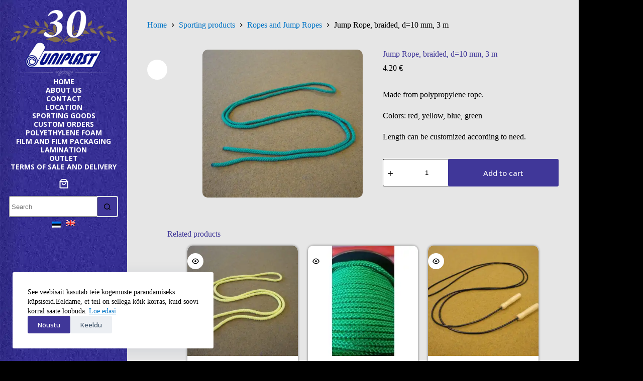

--- FILE ---
content_type: text/html; charset=UTF-8
request_url: https://uniplast.ee/en/product/jump-rope-braided-d10-mm-3-m/
body_size: 31625
content:
<!doctype html>
<html lang="en-US" prefix="og: https://ogp.me/ns#">
<head>
<meta charset="UTF-8">
<meta name="viewport" content="width=device-width, initial-scale=1, maximum-scale=5, viewport-fit=cover">
<link rel="profile" href="https://gmpg.org/xfn/11">
<style>img:is([sizes="auto" i], [sizes^="auto," i]) { contain-intrinsic-size: 3000px 1500px }</style>
<!-- Search Engine Optimization by Rank Math - https://rankmath.com/ -->
<title>Jump Rope, braided, d=10 mm, 3 m - Uniplast OÜ</title>
<meta name="description" content="Made from polypropylene rope. Colors: red, yellow, blue, green Length can be customized according to need."/>
<meta name="robots" content="follow, index, max-snippet:-1, max-video-preview:-1, max-image-preview:large"/>
<link rel="canonical" href="https://uniplast.ee/en/product/jump-rope-braided-d10-mm-3-m/" />
<meta property="og:locale" content="en_US" />
<meta property="og:type" content="product" />
<meta property="og:title" content="Jump Rope, braided, d=10 mm, 3 m - Uniplast OÜ" />
<meta property="og:description" content="Made from polypropylene rope. Colors: red, yellow, blue, green Length can be customized according to need." />
<meta property="og:url" content="https://uniplast.ee/en/product/jump-rope-braided-d10-mm-3-m/" />
<meta property="og:site_name" content="Uniplast OÜ" />
<meta property="og:image" content="https://uniplast.ee/wp-content/uploads/2020/12/DSC08911-1024x768.jpg" />
<meta property="og:image:secure_url" content="https://uniplast.ee/wp-content/uploads/2020/12/DSC08911-1024x768.jpg" />
<meta property="og:image:width" content="1024" />
<meta property="og:image:height" content="768" />
<meta property="og:image:alt" content="Jump Rope, braided, d=10 mm, 3 m" />
<meta property="og:image:type" content="image/jpeg" />
<meta property="product:price:amount" content="4.20" />
<meta property="product:price:currency" content="EUR" />
<meta property="product:availability" content="instock" />
<meta name="twitter:card" content="summary_large_image" />
<meta name="twitter:title" content="Jump Rope, braided, d=10 mm, 3 m - Uniplast OÜ" />
<meta name="twitter:description" content="Made from polypropylene rope. Colors: red, yellow, blue, green Length can be customized according to need." />
<meta name="twitter:image" content="https://uniplast.ee/wp-content/uploads/2020/12/DSC08911-1024x768.jpg" />
<meta name="twitter:label1" content="Price" />
<meta name="twitter:data1" content="4.20&nbsp;&euro;" />
<meta name="twitter:label2" content="Availability" />
<meta name="twitter:data2" content="In stock" />
<script data-jetpack-boost="ignore" type="application/ld+json" class="rank-math-schema">{"@context":"https://schema.org","@graph":[{"@type":"Organization","@id":"https://uniplast.ee/en/#organization/","name":"Uniplast O\u00dc","url":"https://uniplast.ee/en/","logo":{"@type":"ImageObject","@id":"https://uniplast.ee/en/#logo/","url":"https://uniplast.ee/wp-content/uploads/2020/04/logo.png","contentUrl":"https://uniplast.ee/wp-content/uploads/2020/04/logo.png","caption":"Uniplast O\u00dc","inLanguage":"en-US","width":"254","height":"110"}},{"@type":"WebSite","@id":"https://uniplast.ee/en/#website/","url":"https://uniplast.ee/en/","name":"Uniplast O\u00dc","publisher":{"@id":"https://uniplast.ee/en/#organization/"},"inLanguage":"en-US"},{"@type":"ImageObject","@id":"https://uniplast.ee/wp-content/uploads/2020/12/DSC08911.jpg","url":"https://uniplast.ee/wp-content/uploads/2020/12/DSC08911.jpg","width":"2048","height":"1536","inLanguage":"en-US"},{"@type":"BreadcrumbList","@id":"https://uniplast.ee/en/product/jump-rope-braided-d10-mm-3-m/#breadcrumb","itemListElement":[{"@type":"ListItem","position":"1","item":{"@id":"https://uniplast.ee","name":"Home"}},{"@type":"ListItem","position":"2","item":{"@id":"https://uniplast.ee/en/product-category/sporting-products/ropes-and-jump-ropes/","name":"Ropes and Jump Ropes"}},{"@type":"ListItem","position":"3","item":{"@id":"https://uniplast.ee/en/product/jump-rope-braided-d10-mm-3-m/","name":"Jump Rope, braided, d=10 mm, 3 m"}}]},{"@type":"ItemPage","@id":"https://uniplast.ee/en/product/jump-rope-braided-d10-mm-3-m/#webpage","url":"https://uniplast.ee/en/product/jump-rope-braided-d10-mm-3-m/","name":"Jump Rope, braided, d=10 mm, 3 m - Uniplast O\u00dc","datePublished":"2020-12-21T09:58:02+02:00","dateModified":"2020-12-21T09:58:02+02:00","isPartOf":{"@id":"https://uniplast.ee/en/#website/"},"primaryImageOfPage":{"@id":"https://uniplast.ee/wp-content/uploads/2020/12/DSC08911.jpg"},"inLanguage":"en-US","breadcrumb":{"@id":"https://uniplast.ee/en/product/jump-rope-braided-d10-mm-3-m/#breadcrumb"}},{"@type":"Product","name":"Jump Rope, braided, d=10 mm, 3 m - Uniplast O\u00dc","description":"Made from polypropylene rope. Colors: red, yellow, blue, green Length can be customized according to need.","category":"Sporting products &gt; Ropes and Jump Ropes","mainEntityOfPage":{"@id":"https://uniplast.ee/en/product/jump-rope-braided-d10-mm-3-m/#webpage"},"image":[{"@type":"ImageObject","url":"https://uniplast.ee/wp-content/uploads/2020/12/DSC08911.jpg","height":"1536","width":"2048"},{"@type":"ImageObject","url":"https://uniplast.ee/wp-content/uploads/2020/12/SetSize300225-11872933-952234471500299-496622586-n-1.jpg","height":"225","width":"300"}],"offers":{"@type":"Offer","price":"4.20","priceCurrency":"EUR","priceValidUntil":"2027-12-31","availability":"http://schema.org/InStock","itemCondition":"NewCondition","url":"https://uniplast.ee/en/product/jump-rope-braided-d10-mm-3-m/","seller":{"@type":"Organization","@id":"https://uniplast.ee/en/","name":"Uniplast O\u00dc","url":"https://uniplast.ee/en/","logo":"https://uniplast.ee/wp-content/uploads/2020/04/logo.png"},"priceSpecification":{"price":"4.20","priceCurrency":"EUR","valueAddedTaxIncluded":"true"}},"@id":"https://uniplast.ee/en/product/jump-rope-braided-d10-mm-3-m/#richSnippet"}]}</script>
<!-- /Rank Math WordPress SEO plugin -->
<link rel='dns-prefetch' href='//stats.wp.com' />
<link rel='dns-prefetch' href='//cdnjs.cloudflare.com' />
<link rel="alternate" type="application/rss+xml" title="Uniplast OÜ &raquo; Feed" href="https://uniplast.ee/en/feed/" />
<link rel="alternate" type="application/rss+xml" title="Uniplast OÜ &raquo; Comments Feed" href="https://uniplast.ee/en/comments/feed/" />
<link rel='stylesheet' id='all-css-f2d2b3ff1cd6e945a4e8b6dea78e11ff' href='https://uniplast.ee/wp-content/boost-cache/static/441d0207b9.min.css' type='text/css' media='all' />
<link rel='stylesheet' id='wp-block-library-css' href='https://uniplast.ee/wp-includes/css/dist/block-library/style.min.css?ver=6.8.3' media='all' />
<link rel='stylesheet' id='mediaelement-css' href='https://uniplast.ee/wp-includes/js/mediaelement/mediaelementplayer-legacy.min.css?ver=4.2.17' media='all' />
<link rel='stylesheet' id='wp-mediaelement-css' href='https://uniplast.ee/wp-includes/js/mediaelement/wp-mediaelement.min.css?ver=6.8.3' media='all' />
<style id='jetpack-sharing-buttons-style-inline-css'>
.jetpack-sharing-buttons__services-list{display:flex;flex-direction:row;flex-wrap:wrap;gap:0;list-style-type:none;margin:5px;padding:0}.jetpack-sharing-buttons__services-list.has-small-icon-size{font-size:12px}.jetpack-sharing-buttons__services-list.has-normal-icon-size{font-size:16px}.jetpack-sharing-buttons__services-list.has-large-icon-size{font-size:24px}.jetpack-sharing-buttons__services-list.has-huge-icon-size{font-size:36px}@media print{.jetpack-sharing-buttons__services-list{display:none!important}}.editor-styles-wrapper .wp-block-jetpack-sharing-buttons{gap:0;padding-inline-start:0}ul.jetpack-sharing-buttons__services-list.has-background{padding:1.25em 2.375em}
</style>
<style id='greenshift-global-css-inline-css'>
.kyljepaan{background-image:url(https://uniplast.ee/wp-content/uploads/2020/04/sidebartaust.jpg) !important;background-repeat:repeat-y !important;max-width:290px !important;min-height:100vh !important;display:flex !important;flex-direction:column !important;align-items:center !important;align-content:center !important;justify-content:flex-start !important;padding-top:20px !important;padding-left:20px !important;padding-right:20px !important;row-gap:10px !important;width:100% !important;column-gap:10px !important;}nav.kyljepaan-menyy{font-family:"Open Sans",Sans-serif;font-size:14px;text-transform:uppercase;font-weight:700;line-height:1.25em;color:#FFF;}nav.kyljepaan-menyy ul{gap:10px;}nav.kyljepaan-menyy ul li:hover a span,nav.kyljepaan-menyy ul li.current-menu-item a span{color:#F4FF00;}body .toote-kat-block{background-color:#403799 !important;padding-top:10px !important;padding-bottom:10px !important;padding-left:10px !important;padding-right:20px !important;overflow:hidden !important;box-shadow:0 0 5px 0 rgba(0,0,0,0.5) !important;border-top-left-radius:10px !important;border-bottom-left-radius:10px !important;border-top-right-radius:10px !important;border-bottom-right-radius:10px !important;color:#ffffff !important;min-height:36px !important;}body .toote-kat-block a{color:#ffffff !important;}.toote-kat-block:hover a{color:#ffffff !important;}body .toote-kat-block:hover{background-color:#000000 !important;color:#ffffff !important;}body .toote-kat-pealkiri{font-size:14px !important;text-transform:none !important;line-height:1em !important;font-family:Open Sans !important;font-weight:600 !important;color:#ffffff !important;}.toote-kat-icon{max-width:36px;max-height:36px;aspect-ratio:1/1;object-fit:contain;object-position:center center;}.toote-katid{display:flex;align-items:flex-start;flex-wrap:wrap;row-gap:15px;column-gap:15px;}.toote-kat-block{display:inline-flex;align-items:center;height:auto;column-gap:10px;}body .kastid-avalehel{background-color:#403799 !important;border-top-left-radius:10px !important;border-bottom-left-radius:10px !important;border-top-right-radius:10px !important;border-bottom-right-radius:10px !important;padding-top:10px !important;padding-right:10px !important;padding-bottom:15px !important;padding-left:10px !important;}:root body .tehtud-tood-pealkiri:is(h1,h2,h3,h4,h5,h6,div,p){min-height:36px !important;}body .tehtud-tood-pilt{object-fit:cover !important;aspect-ratio:4/3 !important;border-top-left-radius:10px !important;border-bottom-left-radius:10px !important;border-top-right-radius:10px !important;border-bottom-right-radius:10px !important;}body .nuppud-lehe-sees{background-color:#403799 !important;padding-top:10px !important;padding-bottom:10px !important;padding-left:20px !important;padding-right:20px !important;overflow:hidden !important;box-shadow:0 0 5px 0 rgba(0,0,0,0.5) !important;border-top-left-radius:10px !important;border-bottom-left-radius:10px !important;border-top-right-radius:10px !important;border-bottom-right-radius:10px !important;color:#ffffff !important;font-size:16px !important;font-weight:600 !important;font-family:Open Sans !important;}body .nuppud-lehe-sees a{color:#ffffff !important;}.nuppud-lehe-sees:hover a{color:#ffffff !important;}body .nuppud-lehe-sees:hover{background-color:#000000 !important;color:#ffffff !important;}body .nuppud-kile{display:grid !important;row-gap:10px !important;column-gap:10px !important;text-align:center !important;grid-template-columns:repeat(3,minmax(0,1fr)) !important;}@media (max-width:999.98px){body .nuppud-kile{display:grid !important;grid-template-columns:1fr !important;}}@media (max-width:689.98px){body .nuppud-kile{grid-template-columns:1fr !important;}}.toote-katid{display:flex;align-items:flex-start;flex-wrap:wrap;row-gap:15px;column-gap:15px;}.toote-kat-block{display:inline-flex;align-items:center;height:auto;column-gap:10px;}
</style>
<style id='global-styles-inline-css'>
:root{--wp--preset--aspect-ratio--square: 1;--wp--preset--aspect-ratio--4-3: 4/3;--wp--preset--aspect-ratio--3-4: 3/4;--wp--preset--aspect-ratio--3-2: 3/2;--wp--preset--aspect-ratio--2-3: 2/3;--wp--preset--aspect-ratio--16-9: 16/9;--wp--preset--aspect-ratio--9-16: 9/16;--wp--preset--color--black: #000000;--wp--preset--color--cyan-bluish-gray: #abb8c3;--wp--preset--color--white: #ffffff;--wp--preset--color--pale-pink: #f78da7;--wp--preset--color--vivid-red: #cf2e2e;--wp--preset--color--luminous-vivid-orange: #ff6900;--wp--preset--color--luminous-vivid-amber: #fcb900;--wp--preset--color--light-green-cyan: #7bdcb5;--wp--preset--color--vivid-green-cyan: #00d084;--wp--preset--color--pale-cyan-blue: #8ed1fc;--wp--preset--color--vivid-cyan-blue: #0693e3;--wp--preset--color--vivid-purple: #9b51e0;--wp--preset--color--palette-color-1: var(--theme-palette-color-1, #2872fa);--wp--preset--color--palette-color-2: var(--theme-palette-color-2, #1559ed);--wp--preset--color--palette-color-3: var(--theme-palette-color-3, #3A4F66);--wp--preset--color--palette-color-4: var(--theme-palette-color-4, #192a3d);--wp--preset--color--palette-color-5: var(--theme-palette-color-5, #e1e8ed);--wp--preset--color--palette-color-6: var(--theme-palette-color-6, #f2f5f7);--wp--preset--color--palette-color-7: var(--theme-palette-color-7, #FAFBFC);--wp--preset--color--palette-color-8: var(--theme-palette-color-8, #ffffff);--wp--preset--gradient--vivid-cyan-blue-to-vivid-purple: linear-gradient(135deg,rgba(6,147,227,1) 0%,rgb(155,81,224) 100%);--wp--preset--gradient--light-green-cyan-to-vivid-green-cyan: linear-gradient(135deg,rgb(122,220,180) 0%,rgb(0,208,130) 100%);--wp--preset--gradient--luminous-vivid-amber-to-luminous-vivid-orange: linear-gradient(135deg,rgba(252,185,0,1) 0%,rgba(255,105,0,1) 100%);--wp--preset--gradient--luminous-vivid-orange-to-vivid-red: linear-gradient(135deg,rgba(255,105,0,1) 0%,rgb(207,46,46) 100%);--wp--preset--gradient--very-light-gray-to-cyan-bluish-gray: linear-gradient(135deg,rgb(238,238,238) 0%,rgb(169,184,195) 100%);--wp--preset--gradient--cool-to-warm-spectrum: linear-gradient(135deg,rgb(74,234,220) 0%,rgb(151,120,209) 20%,rgb(207,42,186) 40%,rgb(238,44,130) 60%,rgb(251,105,98) 80%,rgb(254,248,76) 100%);--wp--preset--gradient--blush-light-purple: linear-gradient(135deg,rgb(255,206,236) 0%,rgb(152,150,240) 100%);--wp--preset--gradient--blush-bordeaux: linear-gradient(135deg,rgb(254,205,165) 0%,rgb(254,45,45) 50%,rgb(107,0,62) 100%);--wp--preset--gradient--luminous-dusk: linear-gradient(135deg,rgb(255,203,112) 0%,rgb(199,81,192) 50%,rgb(65,88,208) 100%);--wp--preset--gradient--pale-ocean: linear-gradient(135deg,rgb(255,245,203) 0%,rgb(182,227,212) 50%,rgb(51,167,181) 100%);--wp--preset--gradient--electric-grass: linear-gradient(135deg,rgb(202,248,128) 0%,rgb(113,206,126) 100%);--wp--preset--gradient--midnight: linear-gradient(135deg,rgb(2,3,129) 0%,rgb(40,116,252) 100%);--wp--preset--gradient--juicy-peach: linear-gradient(to right, #ffecd2 0%, #fcb69f 100%);--wp--preset--gradient--young-passion: linear-gradient(to right, #ff8177 0%, #ff867a 0%, #ff8c7f 21%, #f99185 52%, #cf556c 78%, #b12a5b 100%);--wp--preset--gradient--true-sunset: linear-gradient(to right, #fa709a 0%, #fee140 100%);--wp--preset--gradient--morpheus-den: linear-gradient(to top, #30cfd0 0%, #330867 100%);--wp--preset--gradient--plum-plate: linear-gradient(135deg, #667eea 0%, #764ba2 100%);--wp--preset--gradient--aqua-splash: linear-gradient(15deg, #13547a 0%, #80d0c7 100%);--wp--preset--gradient--love-kiss: linear-gradient(to top, #ff0844 0%, #ffb199 100%);--wp--preset--gradient--new-retrowave: linear-gradient(to top, #3b41c5 0%, #a981bb 49%, #ffc8a9 100%);--wp--preset--gradient--plum-bath: linear-gradient(to top, #cc208e 0%, #6713d2 100%);--wp--preset--gradient--high-flight: linear-gradient(to right, #0acffe 0%, #495aff 100%);--wp--preset--gradient--teen-party: linear-gradient(-225deg, #FF057C 0%, #8D0B93 50%, #321575 100%);--wp--preset--gradient--fabled-sunset: linear-gradient(-225deg, #231557 0%, #44107A 29%, #FF1361 67%, #FFF800 100%);--wp--preset--gradient--arielle-smile: radial-gradient(circle 248px at center, #16d9e3 0%, #30c7ec 47%, #46aef7 100%);--wp--preset--gradient--itmeo-branding: linear-gradient(180deg, #2af598 0%, #009efd 100%);--wp--preset--gradient--deep-blue: linear-gradient(to right, #6a11cb 0%, #2575fc 100%);--wp--preset--gradient--strong-bliss: linear-gradient(to right, #f78ca0 0%, #f9748f 19%, #fd868c 60%, #fe9a8b 100%);--wp--preset--gradient--sweet-period: linear-gradient(to top, #3f51b1 0%, #5a55ae 13%, #7b5fac 25%, #8f6aae 38%, #a86aa4 50%, #cc6b8e 62%, #f18271 75%, #f3a469 87%, #f7c978 100%);--wp--preset--gradient--purple-division: linear-gradient(to top, #7028e4 0%, #e5b2ca 100%);--wp--preset--gradient--cold-evening: linear-gradient(to top, #0c3483 0%, #a2b6df 100%, #6b8cce 100%, #a2b6df 100%);--wp--preset--gradient--mountain-rock: linear-gradient(to right, #868f96 0%, #596164 100%);--wp--preset--gradient--desert-hump: linear-gradient(to top, #c79081 0%, #dfa579 100%);--wp--preset--gradient--ethernal-constance: linear-gradient(to top, #09203f 0%, #537895 100%);--wp--preset--gradient--happy-memories: linear-gradient(-60deg, #ff5858 0%, #f09819 100%);--wp--preset--gradient--grown-early: linear-gradient(to top, #0ba360 0%, #3cba92 100%);--wp--preset--gradient--morning-salad: linear-gradient(-225deg, #B7F8DB 0%, #50A7C2 100%);--wp--preset--gradient--night-call: linear-gradient(-225deg, #AC32E4 0%, #7918F2 48%, #4801FF 100%);--wp--preset--gradient--mind-crawl: linear-gradient(-225deg, #473B7B 0%, #3584A7 51%, #30D2BE 100%);--wp--preset--gradient--angel-care: linear-gradient(-225deg, #FFE29F 0%, #FFA99F 48%, #FF719A 100%);--wp--preset--gradient--juicy-cake: linear-gradient(to top, #e14fad 0%, #f9d423 100%);--wp--preset--gradient--rich-metal: linear-gradient(to right, #d7d2cc 0%, #304352 100%);--wp--preset--gradient--mole-hall: linear-gradient(-20deg, #616161 0%, #9bc5c3 100%);--wp--preset--gradient--cloudy-knoxville: linear-gradient(120deg, #fdfbfb 0%, #ebedee 100%);--wp--preset--gradient--soft-grass: linear-gradient(to top, #c1dfc4 0%, #deecdd 100%);--wp--preset--gradient--saint-petersburg: linear-gradient(135deg, #f5f7fa 0%, #c3cfe2 100%);--wp--preset--gradient--everlasting-sky: linear-gradient(135deg, #fdfcfb 0%, #e2d1c3 100%);--wp--preset--gradient--kind-steel: linear-gradient(-20deg, #e9defa 0%, #fbfcdb 100%);--wp--preset--gradient--over-sun: linear-gradient(60deg, #abecd6 0%, #fbed96 100%);--wp--preset--gradient--premium-white: linear-gradient(to top, #d5d4d0 0%, #d5d4d0 1%, #eeeeec 31%, #efeeec 75%, #e9e9e7 100%);--wp--preset--gradient--clean-mirror: linear-gradient(45deg, #93a5cf 0%, #e4efe9 100%);--wp--preset--gradient--wild-apple: linear-gradient(to top, #d299c2 0%, #fef9d7 100%);--wp--preset--gradient--snow-again: linear-gradient(to top, #e6e9f0 0%, #eef1f5 100%);--wp--preset--gradient--confident-cloud: linear-gradient(to top, #dad4ec 0%, #dad4ec 1%, #f3e7e9 100%);--wp--preset--gradient--glass-water: linear-gradient(to top, #dfe9f3 0%, white 100%);--wp--preset--gradient--perfect-white: linear-gradient(-225deg, #E3FDF5 0%, #FFE6FA 100%);--wp--preset--font-size--small: 13px;--wp--preset--font-size--medium: 20px;--wp--preset--font-size--large: clamp(22px, 1.375rem + ((1vw - 3.2px) * 0.625), 30px);--wp--preset--font-size--x-large: clamp(30px, 1.875rem + ((1vw - 3.2px) * 1.563), 50px);--wp--preset--font-size--xx-large: clamp(45px, 2.813rem + ((1vw - 3.2px) * 2.734), 80px);--wp--preset--font-family--open-sans: Open Sans;--wp--preset--spacing--20: 0.44rem;--wp--preset--spacing--30: 0.67rem;--wp--preset--spacing--40: 1rem;--wp--preset--spacing--50: 1.5rem;--wp--preset--spacing--60: 2.25rem;--wp--preset--spacing--70: 3.38rem;--wp--preset--spacing--80: 5.06rem;--wp--preset--shadow--natural: 6px 6px 9px rgba(0, 0, 0, 0.2);--wp--preset--shadow--deep: 12px 12px 50px rgba(0, 0, 0, 0.4);--wp--preset--shadow--sharp: 6px 6px 0px rgba(0, 0, 0, 0.2);--wp--preset--shadow--outlined: 6px 6px 0px -3px rgba(255, 255, 255, 1), 6px 6px rgba(0, 0, 0, 1);--wp--preset--shadow--crisp: 6px 6px 0px rgba(0, 0, 0, 1);}:root { --wp--style--global--content-size: var(--theme-block-max-width);--wp--style--global--wide-size: var(--theme-block-wide-max-width); }:where(body) { margin: 0; }.wp-site-blocks > .alignleft { float: left; margin-right: 2em; }.wp-site-blocks > .alignright { float: right; margin-left: 2em; }.wp-site-blocks > .aligncenter { justify-content: center; margin-left: auto; margin-right: auto; }:where(.wp-site-blocks) > * { margin-block-start: var(--theme-content-spacing); margin-block-end: 0; }:where(.wp-site-blocks) > :first-child { margin-block-start: 0; }:where(.wp-site-blocks) > :last-child { margin-block-end: 0; }:root { --wp--style--block-gap: var(--theme-content-spacing); }:root :where(.is-layout-flow) > :first-child{margin-block-start: 0;}:root :where(.is-layout-flow) > :last-child{margin-block-end: 0;}:root :where(.is-layout-flow) > *{margin-block-start: var(--theme-content-spacing);margin-block-end: 0;}:root :where(.is-layout-constrained) > :first-child{margin-block-start: 0;}:root :where(.is-layout-constrained) > :last-child{margin-block-end: 0;}:root :where(.is-layout-constrained) > *{margin-block-start: var(--theme-content-spacing);margin-block-end: 0;}:root :where(.is-layout-flex){gap: var(--theme-content-spacing);}:root :where(.is-layout-grid){gap: var(--theme-content-spacing);}.is-layout-flow > .alignleft{float: left;margin-inline-start: 0;margin-inline-end: 2em;}.is-layout-flow > .alignright{float: right;margin-inline-start: 2em;margin-inline-end: 0;}.is-layout-flow > .aligncenter{margin-left: auto !important;margin-right: auto !important;}.is-layout-constrained > .alignleft{float: left;margin-inline-start: 0;margin-inline-end: 2em;}.is-layout-constrained > .alignright{float: right;margin-inline-start: 2em;margin-inline-end: 0;}.is-layout-constrained > .aligncenter{margin-left: auto !important;margin-right: auto !important;}.is-layout-constrained > :where(:not(.alignleft):not(.alignright):not(.alignfull)){max-width: var(--wp--style--global--content-size);margin-left: auto !important;margin-right: auto !important;}.is-layout-constrained > .alignwide{max-width: var(--wp--style--global--wide-size);}body .is-layout-flex{display: flex;}.is-layout-flex{flex-wrap: wrap;align-items: center;}.is-layout-flex > :is(*, div){margin: 0;}body .is-layout-grid{display: grid;}.is-layout-grid > :is(*, div){margin: 0;}body{padding-top: 0px;padding-right: 0px;padding-bottom: 0px;padding-left: 0px;}.has-black-color{color: var(--wp--preset--color--black) !important;}.has-cyan-bluish-gray-color{color: var(--wp--preset--color--cyan-bluish-gray) !important;}.has-white-color{color: var(--wp--preset--color--white) !important;}.has-pale-pink-color{color: var(--wp--preset--color--pale-pink) !important;}.has-vivid-red-color{color: var(--wp--preset--color--vivid-red) !important;}.has-luminous-vivid-orange-color{color: var(--wp--preset--color--luminous-vivid-orange) !important;}.has-luminous-vivid-amber-color{color: var(--wp--preset--color--luminous-vivid-amber) !important;}.has-light-green-cyan-color{color: var(--wp--preset--color--light-green-cyan) !important;}.has-vivid-green-cyan-color{color: var(--wp--preset--color--vivid-green-cyan) !important;}.has-pale-cyan-blue-color{color: var(--wp--preset--color--pale-cyan-blue) !important;}.has-vivid-cyan-blue-color{color: var(--wp--preset--color--vivid-cyan-blue) !important;}.has-vivid-purple-color{color: var(--wp--preset--color--vivid-purple) !important;}.has-palette-color-1-color{color: var(--wp--preset--color--palette-color-1) !important;}.has-palette-color-2-color{color: var(--wp--preset--color--palette-color-2) !important;}.has-palette-color-3-color{color: var(--wp--preset--color--palette-color-3) !important;}.has-palette-color-4-color{color: var(--wp--preset--color--palette-color-4) !important;}.has-palette-color-5-color{color: var(--wp--preset--color--palette-color-5) !important;}.has-palette-color-6-color{color: var(--wp--preset--color--palette-color-6) !important;}.has-palette-color-7-color{color: var(--wp--preset--color--palette-color-7) !important;}.has-palette-color-8-color{color: var(--wp--preset--color--palette-color-8) !important;}.has-black-background-color{background-color: var(--wp--preset--color--black) !important;}.has-cyan-bluish-gray-background-color{background-color: var(--wp--preset--color--cyan-bluish-gray) !important;}.has-white-background-color{background-color: var(--wp--preset--color--white) !important;}.has-pale-pink-background-color{background-color: var(--wp--preset--color--pale-pink) !important;}.has-vivid-red-background-color{background-color: var(--wp--preset--color--vivid-red) !important;}.has-luminous-vivid-orange-background-color{background-color: var(--wp--preset--color--luminous-vivid-orange) !important;}.has-luminous-vivid-amber-background-color{background-color: var(--wp--preset--color--luminous-vivid-amber) !important;}.has-light-green-cyan-background-color{background-color: var(--wp--preset--color--light-green-cyan) !important;}.has-vivid-green-cyan-background-color{background-color: var(--wp--preset--color--vivid-green-cyan) !important;}.has-pale-cyan-blue-background-color{background-color: var(--wp--preset--color--pale-cyan-blue) !important;}.has-vivid-cyan-blue-background-color{background-color: var(--wp--preset--color--vivid-cyan-blue) !important;}.has-vivid-purple-background-color{background-color: var(--wp--preset--color--vivid-purple) !important;}.has-palette-color-1-background-color{background-color: var(--wp--preset--color--palette-color-1) !important;}.has-palette-color-2-background-color{background-color: var(--wp--preset--color--palette-color-2) !important;}.has-palette-color-3-background-color{background-color: var(--wp--preset--color--palette-color-3) !important;}.has-palette-color-4-background-color{background-color: var(--wp--preset--color--palette-color-4) !important;}.has-palette-color-5-background-color{background-color: var(--wp--preset--color--palette-color-5) !important;}.has-palette-color-6-background-color{background-color: var(--wp--preset--color--palette-color-6) !important;}.has-palette-color-7-background-color{background-color: var(--wp--preset--color--palette-color-7) !important;}.has-palette-color-8-background-color{background-color: var(--wp--preset--color--palette-color-8) !important;}.has-black-border-color{border-color: var(--wp--preset--color--black) !important;}.has-cyan-bluish-gray-border-color{border-color: var(--wp--preset--color--cyan-bluish-gray) !important;}.has-white-border-color{border-color: var(--wp--preset--color--white) !important;}.has-pale-pink-border-color{border-color: var(--wp--preset--color--pale-pink) !important;}.has-vivid-red-border-color{border-color: var(--wp--preset--color--vivid-red) !important;}.has-luminous-vivid-orange-border-color{border-color: var(--wp--preset--color--luminous-vivid-orange) !important;}.has-luminous-vivid-amber-border-color{border-color: var(--wp--preset--color--luminous-vivid-amber) !important;}.has-light-green-cyan-border-color{border-color: var(--wp--preset--color--light-green-cyan) !important;}.has-vivid-green-cyan-border-color{border-color: var(--wp--preset--color--vivid-green-cyan) !important;}.has-pale-cyan-blue-border-color{border-color: var(--wp--preset--color--pale-cyan-blue) !important;}.has-vivid-cyan-blue-border-color{border-color: var(--wp--preset--color--vivid-cyan-blue) !important;}.has-vivid-purple-border-color{border-color: var(--wp--preset--color--vivid-purple) !important;}.has-palette-color-1-border-color{border-color: var(--wp--preset--color--palette-color-1) !important;}.has-palette-color-2-border-color{border-color: var(--wp--preset--color--palette-color-2) !important;}.has-palette-color-3-border-color{border-color: var(--wp--preset--color--palette-color-3) !important;}.has-palette-color-4-border-color{border-color: var(--wp--preset--color--palette-color-4) !important;}.has-palette-color-5-border-color{border-color: var(--wp--preset--color--palette-color-5) !important;}.has-palette-color-6-border-color{border-color: var(--wp--preset--color--palette-color-6) !important;}.has-palette-color-7-border-color{border-color: var(--wp--preset--color--palette-color-7) !important;}.has-palette-color-8-border-color{border-color: var(--wp--preset--color--palette-color-8) !important;}.has-vivid-cyan-blue-to-vivid-purple-gradient-background{background: var(--wp--preset--gradient--vivid-cyan-blue-to-vivid-purple) !important;}.has-light-green-cyan-to-vivid-green-cyan-gradient-background{background: var(--wp--preset--gradient--light-green-cyan-to-vivid-green-cyan) !important;}.has-luminous-vivid-amber-to-luminous-vivid-orange-gradient-background{background: var(--wp--preset--gradient--luminous-vivid-amber-to-luminous-vivid-orange) !important;}.has-luminous-vivid-orange-to-vivid-red-gradient-background{background: var(--wp--preset--gradient--luminous-vivid-orange-to-vivid-red) !important;}.has-very-light-gray-to-cyan-bluish-gray-gradient-background{background: var(--wp--preset--gradient--very-light-gray-to-cyan-bluish-gray) !important;}.has-cool-to-warm-spectrum-gradient-background{background: var(--wp--preset--gradient--cool-to-warm-spectrum) !important;}.has-blush-light-purple-gradient-background{background: var(--wp--preset--gradient--blush-light-purple) !important;}.has-blush-bordeaux-gradient-background{background: var(--wp--preset--gradient--blush-bordeaux) !important;}.has-luminous-dusk-gradient-background{background: var(--wp--preset--gradient--luminous-dusk) !important;}.has-pale-ocean-gradient-background{background: var(--wp--preset--gradient--pale-ocean) !important;}.has-electric-grass-gradient-background{background: var(--wp--preset--gradient--electric-grass) !important;}.has-midnight-gradient-background{background: var(--wp--preset--gradient--midnight) !important;}.has-juicy-peach-gradient-background{background: var(--wp--preset--gradient--juicy-peach) !important;}.has-young-passion-gradient-background{background: var(--wp--preset--gradient--young-passion) !important;}.has-true-sunset-gradient-background{background: var(--wp--preset--gradient--true-sunset) !important;}.has-morpheus-den-gradient-background{background: var(--wp--preset--gradient--morpheus-den) !important;}.has-plum-plate-gradient-background{background: var(--wp--preset--gradient--plum-plate) !important;}.has-aqua-splash-gradient-background{background: var(--wp--preset--gradient--aqua-splash) !important;}.has-love-kiss-gradient-background{background: var(--wp--preset--gradient--love-kiss) !important;}.has-new-retrowave-gradient-background{background: var(--wp--preset--gradient--new-retrowave) !important;}.has-plum-bath-gradient-background{background: var(--wp--preset--gradient--plum-bath) !important;}.has-high-flight-gradient-background{background: var(--wp--preset--gradient--high-flight) !important;}.has-teen-party-gradient-background{background: var(--wp--preset--gradient--teen-party) !important;}.has-fabled-sunset-gradient-background{background: var(--wp--preset--gradient--fabled-sunset) !important;}.has-arielle-smile-gradient-background{background: var(--wp--preset--gradient--arielle-smile) !important;}.has-itmeo-branding-gradient-background{background: var(--wp--preset--gradient--itmeo-branding) !important;}.has-deep-blue-gradient-background{background: var(--wp--preset--gradient--deep-blue) !important;}.has-strong-bliss-gradient-background{background: var(--wp--preset--gradient--strong-bliss) !important;}.has-sweet-period-gradient-background{background: var(--wp--preset--gradient--sweet-period) !important;}.has-purple-division-gradient-background{background: var(--wp--preset--gradient--purple-division) !important;}.has-cold-evening-gradient-background{background: var(--wp--preset--gradient--cold-evening) !important;}.has-mountain-rock-gradient-background{background: var(--wp--preset--gradient--mountain-rock) !important;}.has-desert-hump-gradient-background{background: var(--wp--preset--gradient--desert-hump) !important;}.has-ethernal-constance-gradient-background{background: var(--wp--preset--gradient--ethernal-constance) !important;}.has-happy-memories-gradient-background{background: var(--wp--preset--gradient--happy-memories) !important;}.has-grown-early-gradient-background{background: var(--wp--preset--gradient--grown-early) !important;}.has-morning-salad-gradient-background{background: var(--wp--preset--gradient--morning-salad) !important;}.has-night-call-gradient-background{background: var(--wp--preset--gradient--night-call) !important;}.has-mind-crawl-gradient-background{background: var(--wp--preset--gradient--mind-crawl) !important;}.has-angel-care-gradient-background{background: var(--wp--preset--gradient--angel-care) !important;}.has-juicy-cake-gradient-background{background: var(--wp--preset--gradient--juicy-cake) !important;}.has-rich-metal-gradient-background{background: var(--wp--preset--gradient--rich-metal) !important;}.has-mole-hall-gradient-background{background: var(--wp--preset--gradient--mole-hall) !important;}.has-cloudy-knoxville-gradient-background{background: var(--wp--preset--gradient--cloudy-knoxville) !important;}.has-soft-grass-gradient-background{background: var(--wp--preset--gradient--soft-grass) !important;}.has-saint-petersburg-gradient-background{background: var(--wp--preset--gradient--saint-petersburg) !important;}.has-everlasting-sky-gradient-background{background: var(--wp--preset--gradient--everlasting-sky) !important;}.has-kind-steel-gradient-background{background: var(--wp--preset--gradient--kind-steel) !important;}.has-over-sun-gradient-background{background: var(--wp--preset--gradient--over-sun) !important;}.has-premium-white-gradient-background{background: var(--wp--preset--gradient--premium-white) !important;}.has-clean-mirror-gradient-background{background: var(--wp--preset--gradient--clean-mirror) !important;}.has-wild-apple-gradient-background{background: var(--wp--preset--gradient--wild-apple) !important;}.has-snow-again-gradient-background{background: var(--wp--preset--gradient--snow-again) !important;}.has-confident-cloud-gradient-background{background: var(--wp--preset--gradient--confident-cloud) !important;}.has-glass-water-gradient-background{background: var(--wp--preset--gradient--glass-water) !important;}.has-perfect-white-gradient-background{background: var(--wp--preset--gradient--perfect-white) !important;}.has-small-font-size{font-size: var(--wp--preset--font-size--small) !important;}.has-medium-font-size{font-size: var(--wp--preset--font-size--medium) !important;}.has-large-font-size{font-size: var(--wp--preset--font-size--large) !important;}.has-x-large-font-size{font-size: var(--wp--preset--font-size--x-large) !important;}.has-xx-large-font-size{font-size: var(--wp--preset--font-size--xx-large) !important;}.has-open-sans-font-family{font-family: var(--wp--preset--font-family--open-sans) !important;}
:root :where(.wp-block-pullquote){font-size: clamp(0.984em, 0.984rem + ((1vw - 0.2em) * 0.645), 1.5em);line-height: 1.6;}
</style>
<style id='bbs-frontend-inline-css'>
#bbs-bg-slider-root{position:fixed;inset:0;z-index:0;pointer-events:none;overflow:hidden}
body #website-wrapper, body .site, body #page { position: relative; z-index: 1; }
.bbs-layer{position:absolute;inset:0;background-position:center;background-size:cover;background-repeat:no-repeat;opacity:0;transition:opacity var(--bbs-duration, 900ms) ease-in-out;will-change:opacity}
.bbs-layer.is-active{opacity:1}
#bbs-bg-overlay{position:absolute;inset:0;background:rgba(0,0,0,0.05);}
html, body { background-color: #000; }
</style>
<style id='plvt-view-transitions-inline-css'>
@view-transition { navigation: auto; }
@media (prefers-reduced-motion: no-preference) {::view-transition-group(*) { animation-duration: 0s; }}
</style>
<style id='woocommerce-inline-inline-css'>
.woocommerce form .form-row .required { visibility: visible; }
</style>
<link rel='stylesheet' id='select2css-css' href='//cdnjs.cloudflare.com/ajax/libs/select2/4.0.7/css/select2.css?ver=1.0' media='all' />
<link rel="https://api.w.org/" href="https://uniplast.ee/en/wp-json/" /><link rel="alternate" title="JSON" type="application/json" href="https://uniplast.ee/en/wp-json/wp/v2/product/5444" /><link rel="EditURI" type="application/rsd+xml" title="RSD" href="https://uniplast.ee/xmlrpc.php?rsd" />
<meta name="generator" content="WordPress 6.8.3" />
<link rel='shortlink' href='https://uniplast.ee/en/?p=5444' />
<link rel="alternate" title="oEmbed (JSON)" type="application/json+oembed" href="https://uniplast.ee/en/wp-json/oembed/1.0/embed?url=https%3A%2F%2Funiplast.ee%2Fen%2Fproduct%2Fjump-rope-braided-d10-mm-3-m%2F" />
<link rel="alternate" title="oEmbed (XML)" type="text/xml+oembed" href="https://uniplast.ee/en/wp-json/oembed/1.0/embed?url=https%3A%2F%2Funiplast.ee%2Fen%2Fproduct%2Fjump-rope-braided-d10-mm-3-m%2F&#038;format=xml" />
<meta name="generator" content="auto-sizes 1.7.0">
<meta name="generator" content="performance-lab 4.0.1; plugins: auto-sizes, image-prioritizer, nocache-bfcache, speculation-rules, view-transitions">
<meta name="generator" content="WPML ver:4.8.6 stt:1,15;" />
<meta name="generator" content="view-transitions 1.1.2">
<style>img#wpstats{display:none}</style>
<noscript><link rel='stylesheet' href='https://uniplast.ee/wp-content/themes/blocksy/static/bundle/no-scripts.min.css' type='text/css'></noscript>
<meta name="generator" content="speculation-rules 1.6.0">
<noscript><style>.woocommerce-product-gallery{ opacity: 1 !important; }</style></noscript>
<meta name="generator" content="optimization-detective 1.0.0-beta3">
<link rel="icon" href="https://uniplast.ee/wp-content/uploads/2020/04/logo-100x100.png" sizes="32x32" />
<link rel="icon" href="https://uniplast.ee/wp-content/uploads/2020/04/logo.png" sizes="192x192" />
<link rel="apple-touch-icon" href="https://uniplast.ee/wp-content/uploads/2020/04/logo.png" />
<meta name="msapplication-TileImage" content="https://uniplast.ee/wp-content/uploads/2020/04/logo.png" />
<style id="wp-custom-css">
@view-transition {
navigation: auto;
}
.right_buttons a {
background: #333 !important;
}
[data-products] .product {
border-radius: 10px 10px 10px 10px;
box-shadow: 0px 0px 4px 0px rgba(0, 0, 0, 0.5);
padding-bottom: 20px;
background: #fff;
overflow:hidden;
}
.ct-search-form {
background: #fff;
border: 1px solid #ddd;
border-radius: 3px;
}
.wc-block-mini-cart__button svg path {
fill: #FFF;
}
.wc-block-mini-cart__badge {
background: #FFF !important;
color: #000 !important;
font-size: 10px !important;
font-weight: 700 !important;
padding: 10px !important;
aspect-ratio: 1/1 !important;
border-radius:50% !important;
}
@media only screen and (min-width: 1024px) {
body.woocommerce-page section,[data-prefix="product"] [class*="ct-container"] > article[class*="post"] {
padding: 40px;
}
}
@media only screen and (max-width: 1023px) {
body.woocommerce-page section,[data-prefix="product"] [class*="ct-container"] > article[class*="post"] {
padding: 20px;
}
}
[data-prefix] div[data-sidebar]>article, body.woocommerce-page section, [data-prefix="product"] [class*="ct-container"] > article[class*="post"] {
z-index: 1;
}
[data-prefix="single_page"] [class*="ct-container"] > article[class*="post"], body.woocommerce-page section, [data-prefix="product"] [class*="ct-container"] > article[class*="post"] {
background-color:rgba(255,255,255,0.90);
backdrop-filter: blur(5px);
}
body.single-product section.related {
background:transparent !important;
backdrop-filter: unset;
}
table.wc-block-cart-items .wc-block-components-product-metadata {
display:none;
}
.wc-block-mini-cart__template-part .wc-block-components-totals-item__description, .wc-block-mini-cart__template-part .wc-block-cart-item__prices, .wc-block-mini-cart__template-part .wc-block-components-quantity-selector {
display: none !important;
}
.wp-block-woocommerce-mini-cart-cart-button-block {
background-color: var(--theme-button-background-initial-color) !important;
border-radius: 3px !important;
color: #FFF !important;
border: none !important;
}
.wp-block-woocommerce-mini-cart-cart-button-block:hover {
background-color: #000 !important;
border-radius: 3px !important;
color: #FFF !important;
border: none !important;
}
.wc-block-mini-cart__footer-subtotal {
font-size: 13px;
font-weight: 700 !important;
text-transform: uppercase;
width: 100%;
}
h2.wp-block-woocommerce-mini-cart-title-block.wc-block-mini-cart__title {
display: none;
}
.ct-media-container img, .ct-media-container picture {
max-height: 295px;
}
div.leaflet-container {
width: 100%;
height: 400px;
border-radius:25px;
overflow:hidden;
}		</style>
<noscript><style id="rocket-lazyload-nojs-css">.rll-youtube-player, [data-lazy-src]{display:none !important;}</style></noscript>	</head>
<body class="wp-singular product-template-default single single-product postid-5444 wp-embed-responsive wp-theme-blocksy wp-child-theme-uniplast-child theme-blocksy woocommerce woocommerce-page woocommerce-no-js gspbody gspb-bodyfront" data-link="type-2" data-prefix="product" data-header="type-1:sticky" data-footer="type-1" itemscope="itemscope" itemtype="https://schema.org/WebPage">
<a class="skip-link screen-reader-text" href="#main">Skip to content</a><div class="ct-drawer-canvas" data-location="start"><div id="offcanvas" class="ct-panel ct-header" data-behaviour="modal" role="dialog" aria-label="Offcanvas modal" inert="">
<div class="ct-panel-actions">
<button class="ct-toggle-close" data-type="type-1" aria-label="Close drawer">
<svg class="ct-icon" width="12" height="12" viewBox="0 0 15 15"><path d="M1 15a1 1 0 01-.71-.29 1 1 0 010-1.41l5.8-5.8-5.8-5.8A1 1 0 011.7.29l5.8 5.8 5.8-5.8a1 1 0 011.41 1.41l-5.8 5.8 5.8 5.8a1 1 0 01-1.41 1.41l-5.8-5.8-5.8 5.8A1 1 0 011 15z"/></svg>
</button>
</div>
<div class="ct-panel-content" data-device="desktop"><div class="ct-panel-content-inner"></div></div><div class="ct-panel-content" data-device="mobile"><div class="ct-panel-content-inner">
<div class="ct-search-box " data-id="search-input">
<form role="search" method="get" class="ct-search-form" data-form-controls="inside" data-taxonomy-filter="false" data-submit-button="icon" action="https://uniplast.ee/en/" aria-haspopup="listbox" >
<input
type="search" 		placeholder="Otsi"
value=""
name="s"
autocomplete="off"
title="Search for..."
aria-label="Search for..."
>
<div class="ct-search-form-controls">
<button type="submit" class="wp-element-button" data-button="inside:icon" aria-label="Search button">
<svg class="ct-icon ct-search-button-content" aria-hidden="true" width="15" height="15" viewBox="0 0 15 15"><path d="M14.8,13.7L12,11c0.9-1.2,1.5-2.6,1.5-4.2c0-3.7-3-6.8-6.8-6.8S0,3,0,6.8s3,6.8,6.8,6.8c1.6,0,3.1-0.6,4.2-1.5l2.8,2.8c0.1,0.1,0.3,0.2,0.5,0.2s0.4-0.1,0.5-0.2C15.1,14.5,15.1,14,14.8,13.7z M1.5,6.8c0-2.9,2.4-5.2,5.2-5.2S12,3.9,12,6.8S9.6,12,6.8,12S1.5,9.6,1.5,6.8z"/></svg>
<span class="ct-ajax-loader">
<svg viewBox="0 0 24 24">
<circle cx="12" cy="12" r="10" opacity="0.2" fill="none" stroke="currentColor" stroke-miterlimit="10" stroke-width="2"/>
<path d="m12,2c5.52,0,10,4.48,10,10" fill="none" stroke="currentColor" stroke-linecap="round" stroke-miterlimit="10" stroke-width="2">
<animateTransform
attributeName="transform"
attributeType="XML"
type="rotate"
dur="0.6s"
from="0 12 12"
to="360 12 12"
repeatCount="indefinite"
/>
</path>
</svg>
</span>
</button>
<input type="hidden" name="post_type" value="product">
</div>
</form>
</div>
<nav
class="mobile-menu menu-container"
data-id="mobile-menu" data-interaction="click" data-toggle-type="type-1" data-submenu-dots="yes"	aria-label="Peamine - English">
<ul id="menu-peamine-english" class=""><li id="menu-item-3848" class="menu-item menu-item-type-post_type menu-item-object-page menu-item-home menu-item-3848"><a href="https://uniplast.ee/en/" class="ct-menu-link">Home</a></li>
<li id="menu-item-5467" class="menu-item menu-item-type-post_type menu-item-object-page menu-item-5467"><a href="https://uniplast.ee/en/about-us/" class="ct-menu-link">About Us</a></li>
<li id="menu-item-5468" class="menu-item menu-item-type-post_type menu-item-object-page menu-item-5468"><a href="https://uniplast.ee/en/contact/" class="ct-menu-link">Contact</a></li>
<li id="menu-item-5469" class="menu-item menu-item-type-post_type menu-item-object-page menu-item-5469"><a href="https://uniplast.ee/en/location/" class="ct-menu-link">Location</a></li>
<li id="menu-item-3849" class="menu-item menu-item-type-post_type menu-item-object-page menu-item-3849"><a href="https://uniplast.ee/en/products/" class="ct-menu-link">Sporting goods</a></li>
<li id="menu-item-5470" class="menu-item menu-item-type-post_type menu-item-object-page menu-item-5470"><a href="https://uniplast.ee/en/custom-orders/" class="ct-menu-link">Custom Orders</a></li>
<li id="menu-item-5471" class="menu-item menu-item-type-post_type menu-item-object-page menu-item-5471"><a href="https://uniplast.ee/en/polyethylene-foam/" class="ct-menu-link">Polyethylene Foam</a></li>
<li id="menu-item-5472" class="menu-item menu-item-type-post_type menu-item-object-page menu-item-5472"><a href="https://uniplast.ee/en/film-and-film-packaging/" class="ct-menu-link">Film and Film Packaging</a></li>
<li id="menu-item-3850" class="menu-item menu-item-type-post_type menu-item-object-page menu-item-3850"><a href="https://uniplast.ee/en/lamination/" class="ct-menu-link">Lamination</a></li>
<li id="menu-item-15640" class="menu-item menu-item-type-custom menu-item-object-custom menu-item-15640"><a href="/en/product-category/outlet-en/" class="ct-menu-link">Outlet</a></li>
<li id="menu-item-3851" class="menu-item menu-item-type-post_type menu-item-object-page menu-item-3851"><a href="https://uniplast.ee/en/terms-of-sale-and-delivery/" class="ct-menu-link">Terms of Sale and Delivery</a></li>
</ul></nav>
</div></div></div><div id="woo-cart-panel" class="ct-panel" data-behaviour="right-side" role="dialog" aria-label="Shopping cart panel" inert=""><div class="ct-panel-inner">
<div class="ct-panel-actions">
<span class="ct-panel-heading">Shopping Cart</span>
<button class="ct-toggle-close" data-type="type-1" aria-label="Close cart drawer">
<svg class="ct-icon" width="12" height="12" viewBox="0 0 15 15"><path d="M1 15a1 1 0 01-.71-.29 1 1 0 010-1.41l5.8-5.8-5.8-5.8A1 1 0 011.7.29l5.8 5.8 5.8-5.8a1 1 0 011.41 1.41l-5.8 5.8 5.8 5.8a1 1 0 01-1.41 1.41l-5.8-5.8-5.8 5.8A1 1 0 011 15z"/></svg>
</button>
</div>
<div class="ct-panel-content"><div class="ct-panel-content-inner">
<div class="wc-empty-cart-message">
<div class="cart-empty woocommerce-info" role="status">
Your cart is currently empty.	</div>
</div>	<p class="return-to-shop">
<a class="button wc-backward" href="https://uniplast.ee/en/shop/">
Return to shop		</a>
</p>
</div></div></div></div></div>
<div id="main-container">
<header id="header" class="ct-header" data-id="type-1" itemscope="" itemtype="https://schema.org/WPHeader"><div data-device="desktop"></div><div data-device="mobile"><div class="ct-sticky-container"><div data-sticky="shrink"><div data-row="middle:boxed" data-column-set="2"><div class="ct-container"><div data-column="start" data-placements="1"><div data-items="primary">
<div	class="site-branding"
data-id="logo"		>
<a href="https://uniplast.ee/en/" class="site-logo-container" rel="home" itemprop="url" ><img width="1200" height="654" src="data:image/svg+xml,%3Csvg%20xmlns='http://www.w3.org/2000/svg'%20viewBox='0%200%201200%20654'%3E%3C/svg%3E" class="sticky-logo" alt="Uniplast OÜ" decoding="async" data-lazy-srcset="https://uniplast.ee/wp-content/uploads/2020/04/uniplast-30-valge.png 1200w, https://uniplast.ee/wp-content/uploads/2020/04/uniplast-30-valge-300x164.png 300w, https://uniplast.ee/wp-content/uploads/2020/04/uniplast-30-valge-1024x558.png 1024w, https://uniplast.ee/wp-content/uploads/2020/04/uniplast-30-valge-768x419.png 768w, https://uniplast.ee/wp-content/uploads/2020/04/uniplast-30-valge-600x327.png 600w" data-lazy-sizes="(max-width: 1200px) 100vw, 1200px" data-lazy-src="https://uniplast.ee/wp-content/uploads/2020/04/uniplast-30-valge.png" /><noscript><img width="1200" height="654" src="https://uniplast.ee/wp-content/uploads/2020/04/uniplast-30-valge.png" class="sticky-logo" alt="Uniplast OÜ" decoding="async" srcset="https://uniplast.ee/wp-content/uploads/2020/04/uniplast-30-valge.png 1200w, https://uniplast.ee/wp-content/uploads/2020/04/uniplast-30-valge-300x164.png 300w, https://uniplast.ee/wp-content/uploads/2020/04/uniplast-30-valge-1024x558.png 1024w, https://uniplast.ee/wp-content/uploads/2020/04/uniplast-30-valge-768x419.png 768w, https://uniplast.ee/wp-content/uploads/2020/04/uniplast-30-valge-600x327.png 600w" sizes="(max-width: 1200px) 100vw, 1200px" /></noscript><img width="1200" height="654" src="data:image/svg+xml,%3Csvg%20xmlns='http://www.w3.org/2000/svg'%20viewBox='0%200%201200%20654'%3E%3C/svg%3E" class="default-logo" alt="Uniplast OÜ" decoding="async" fetchpriority="high" data-lazy-srcset="https://uniplast.ee/wp-content/uploads/2020/04/uniplast-30-valge.png 1200w, https://uniplast.ee/wp-content/uploads/2020/04/uniplast-30-valge-300x164.png 300w, https://uniplast.ee/wp-content/uploads/2020/04/uniplast-30-valge-1024x558.png 1024w, https://uniplast.ee/wp-content/uploads/2020/04/uniplast-30-valge-768x419.png 768w, https://uniplast.ee/wp-content/uploads/2020/04/uniplast-30-valge-600x327.png 600w" data-lazy-sizes="(max-width: 1200px) 100vw, 1200px" data-lazy-src="https://uniplast.ee/wp-content/uploads/2020/04/uniplast-30-valge.png" /><noscript><img width="1200" height="654" src="https://uniplast.ee/wp-content/uploads/2020/04/uniplast-30-valge.png" class="default-logo" alt="Uniplast OÜ" decoding="async" fetchpriority="high" srcset="https://uniplast.ee/wp-content/uploads/2020/04/uniplast-30-valge.png 1200w, https://uniplast.ee/wp-content/uploads/2020/04/uniplast-30-valge-300x164.png 300w, https://uniplast.ee/wp-content/uploads/2020/04/uniplast-30-valge-1024x558.png 1024w, https://uniplast.ee/wp-content/uploads/2020/04/uniplast-30-valge-768x419.png 768w, https://uniplast.ee/wp-content/uploads/2020/04/uniplast-30-valge-600x327.png 600w" sizes="(max-width: 1200px) 100vw, 1200px" /></noscript></a>	
</div>
</div></div><div data-column="end" data-placements="1"><div data-items="primary">
<div data-id="language-switcher" class="ct-language-switcher" data-type="inline">
<ul class="ct-language"><li><a href="https://uniplast.ee/toode/huppenoor-punutud-d10mm-3m/" data-label="right" aria-label="Eesti" lang="et"><img src="data:image/svg+xml,%3Csvg%20xmlns='http://www.w3.org/2000/svg'%20viewBox='0%200%2018%2012'%3E%3C/svg%3E" width="18" height="12" alt="" aria-hidden="true" data-lazy-src="https://uniplast.ee/wp-content/plugins/sitepress-multilingual-cms/res/flags/et.png"><noscript><img src="https://uniplast.ee/wp-content/plugins/sitepress-multilingual-cms/res/flags/et.png" width="18" height="12" alt="" aria-hidden="true"></noscript></a></li><li class="current-lang"><a href="https://uniplast.ee/en/product/jump-rope-braided-d10-mm-3-m/" data-label="right" aria-label="English" lang="en"><img src="data:image/svg+xml,%3Csvg%20xmlns='http://www.w3.org/2000/svg'%20viewBox='0%200%2018%2012'%3E%3C/svg%3E" width="18" height="12" alt="" aria-hidden="true" data-lazy-src="https://uniplast.ee/wp-content/plugins/sitepress-multilingual-cms/res/flags/en.png"><noscript><img src="https://uniplast.ee/wp-content/plugins/sitepress-multilingual-cms/res/flags/en.png" width="18" height="12" alt="" aria-hidden="true"></noscript></a></li></ul>
</div>
<div
class="ct-header-cart"
data-id="cart" data-cart="hide-empty">
<a class="ct-cart-item ct-offcanvas-trigger"
href="#woo-cart-panel"
data-label="left"
>
<span class="screen-reader-text">Shopping cart</span><span class="ct-label ct-hidden-sm ct-hidden-md ct-hidden-lg" data-price="yes"><span class="ct-amount"><span class="woocommerce-Price-amount amount"><bdi>0.00&nbsp;<span class="woocommerce-Price-currencySymbol">&euro;</span></bdi></span></span></span>
<span class="ct-icon-container " aria-hidden="true">
<span class="ct-dynamic-count-cart" data-count="0">0</span><svg aria-hidden="true" width="15" height="15" viewBox="0 0 15 15"><path d="M14.1,1.6C14,0.7,13.3,0,12.4,0H2.7C1.7,0,1,0.7,0.9,1.6L0.1,13.1c0,0.5,0.1,1,0.5,1.3C0.9,14.8,1.3,15,1.8,15h11.4c0.5,0,0.9-0.2,1.3-0.6c0.3-0.4,0.5-0.8,0.5-1.3L14.1,1.6zM13.4,13.4c0,0-0.1,0.1-0.2,0.1H1.8c-0.1,0-0.2-0.1-0.2-0.1c0,0-0.1-0.1-0.1-0.2L2.4,1.7c0-0.1,0.1-0.2,0.2-0.2h9.7c0.1,0,0.2,0.1,0.2,0.2l0.8,11.5C13.4,13.3,13.4,13.4,13.4,13.4z M10,3.2C9.6,3.2,9.2,3.6,9.2,4v1.5c0,1-0.8,1.8-1.8,1.8S5.8,6.5,5.8,5.5V4c0-0.4-0.3-0.8-0.8-0.8S4.2,3.6,4.2,4v1.5c0,1.8,1.5,3.2,3.2,3.2s3.2-1.5,3.2-3.2V4C10.8,3.6,10.4,3.2,10,3.2z"/></svg>	</span>
</a>
</div>
<button
class="ct-header-trigger ct-toggle "
data-toggle-panel="#offcanvas"
aria-controls="offcanvas"
data-design="simple"
data-label="right"
aria-label="Menu"
data-id="trigger">
<span class="ct-label ct-hidden-sm ct-hidden-md ct-hidden-lg" aria-hidden="true">Menu</span>
<svg class="ct-icon" width="18" height="14" viewBox="0 0 18 14" data-type="type-3" aria-hidden="true">
<rect y="0.00" width="18" height="1.7" rx="1"/>
<rect y="6.15" width="18" height="1.7" rx="1"/>
<rect y="12.3" width="18" height="1.7" rx="1"/>
</svg></button>
</div></div></div></div></div></div></div></header>
<main id="main" class="site-main hfeed" itemscope="itemscope" itemtype="https://schema.org/CreativeWork">
<div class="ct-container" data-sidebar="left" ><article class="post-5444">
<div class="hero-section is-width-constrained" data-type="type-1">
<header class="entry-header">
<nav class="ct-breadcrumbs" data-source="default"  itemscope="" itemtype="https://schema.org/BreadcrumbList"><span class="first-item" itemscope="" itemprop="itemListElement" itemtype="https://schema.org/ListItem"><meta itemprop="position" content="1"><a href="https://uniplast.ee/en/" itemprop="item"><span itemprop="name">Home</span></a><meta itemprop="url" content="https://uniplast.ee/en/"/><svg class="ct-separator" fill="currentColor" width="8" height="8" viewBox="0 0 8 8" aria-hidden="true" focusable="false">
<path d="M2,6.9L4.8,4L2,1.1L2.6,0l4,4l-4,4L2,6.9z"/>
</svg></span><span class="item-0"itemscope="" itemprop="itemListElement" itemtype="https://schema.org/ListItem"><meta itemprop="position" content="2"><a href="https://uniplast.ee/en/product-category/sporting-products/" itemprop="item"><span itemprop="name">Sporting products</span></a><meta itemprop="url" content="https://uniplast.ee/en/product-category/sporting-products/"/><svg class="ct-separator" fill="currentColor" width="8" height="8" viewBox="0 0 8 8" aria-hidden="true" focusable="false">
<path d="M2,6.9L4.8,4L2,1.1L2.6,0l4,4l-4,4L2,6.9z"/>
</svg></span><span class="item-1"itemscope="" itemprop="itemListElement" itemtype="https://schema.org/ListItem"><meta itemprop="position" content="3"><a href="https://uniplast.ee/en/product-category/sporting-products/ropes-and-jump-ropes/" itemprop="item"><span itemprop="name">Ropes and Jump Ropes</span></a><meta itemprop="url" content="https://uniplast.ee/en/product-category/sporting-products/ropes-and-jump-ropes/"/><svg class="ct-separator" fill="currentColor" width="8" height="8" viewBox="0 0 8 8" aria-hidden="true" focusable="false">
<path d="M2,6.9L4.8,4L2,1.1L2.6,0l4,4l-4,4L2,6.9z"/>
</svg></span><span class="last-item" aria-current="page" itemscope="" itemprop="itemListElement" itemtype="https://schema.org/ListItem"><meta itemprop="position" content="4"><span itemprop="name">Jump Rope, braided, d=10 mm, 3 m</span><meta itemprop="url" content="https://uniplast.ee/en/product/jump-rope-braided-d10-mm-3-m/"/></span>			</nav>
</header>
</div>
<div class="woocommerce-notices-wrapper"></div><div id="product-5444" class="product type-product post-5444 status-publish first instock product_cat-ropes-and-jump-ropes has-post-thumbnail taxable shipping-taxable purchasable product-type-simple ct-default-gallery ct-ajax-add-to-cart thumbs-left sticky-gallery">
<div class="product-entry-wrapper is-width-constrained"><div class="woocommerce-product-gallery"><div class="ct-product-gallery-container"><a href="#" class="woocommerce-product-gallery__trigger">🔍</a>
<div
class="flexy-container"
data-flexy="no">
<div class="flexy">
<div class="flexy-view" data-flexy-view="boxed">
<div
class="flexy-items">
<div class="flexy-item"><figure class="ct-media-container" data-src="https://uniplast.ee/wp-content/uploads/2020/12/DSC08911.jpg" data-width="2048" data-height="1536"><img width="600" height="450" src="data:image/svg+xml,%3Csvg%20xmlns='http://www.w3.org/2000/svg'%20viewBox='0%200%20600%20450'%3E%3C/svg%3E" decoding="async" data-lazy-srcset="https://uniplast.ee/wp-content/uploads/2020/12/DSC08911-600x450.jpg 600w, https://uniplast.ee/wp-content/uploads/2020/12/DSC08911-300x225.jpg 300w, https://uniplast.ee/wp-content/uploads/2020/12/DSC08911-1024x768.jpg 1024w, https://uniplast.ee/wp-content/uploads/2020/12/DSC08911-768x576.jpg 768w, https://uniplast.ee/wp-content/uploads/2020/12/DSC08911-1536x1152.jpg 1536w, https://uniplast.ee/wp-content/uploads/2020/12/DSC08911-64x48.jpg 64w, https://uniplast.ee/wp-content/uploads/2020/12/DSC08911.jpg 2048w" data-lazy-sizes="auto, (max-width: 600px) 100vw, 600px" itemprop="image" class="" style="aspect-ratio: 4/3;" title="DSC08911" alt="Jump Rope, braided, d=10 mm, 3 m" data-lazy-src="https://uniplast.ee/wp-content/uploads/2020/12/DSC08911-600x450.jpg" /><noscript><img width="600" height="450" src="https://uniplast.ee/wp-content/uploads/2020/12/DSC08911-600x450.jpg" loading="lazy" decoding="async" srcset="https://uniplast.ee/wp-content/uploads/2020/12/DSC08911-600x450.jpg 600w, https://uniplast.ee/wp-content/uploads/2020/12/DSC08911-300x225.jpg 300w, https://uniplast.ee/wp-content/uploads/2020/12/DSC08911-1024x768.jpg 1024w, https://uniplast.ee/wp-content/uploads/2020/12/DSC08911-768x576.jpg 768w, https://uniplast.ee/wp-content/uploads/2020/12/DSC08911-1536x1152.jpg 1536w, https://uniplast.ee/wp-content/uploads/2020/12/DSC08911-64x48.jpg 64w, https://uniplast.ee/wp-content/uploads/2020/12/DSC08911.jpg 2048w" sizes="auto, (max-width: 600px) 100vw, 600px" itemprop="image" class="" style="aspect-ratio: 4/3;" title="DSC08911" alt="Jump Rope, braided, d=10 mm, 3 m" /></noscript></figure></div><div class="flexy-item"><figure class="ct-media-container" data-src="https://uniplast.ee/wp-content/uploads/2020/12/SetSize300225-11872933-952234471500299-496622586-n-1.jpg" data-width="300" data-height="225"><img width="300" height="225" src="data:image/svg+xml,%3Csvg%20xmlns='http://www.w3.org/2000/svg'%20viewBox='0%200%20300%20225'%3E%3C/svg%3E" decoding="async" data-lazy-srcset="https://uniplast.ee/wp-content/uploads/2020/12/SetSize300225-11872933-952234471500299-496622586-n-1.jpg 300w, https://uniplast.ee/wp-content/uploads/2020/12/SetSize300225-11872933-952234471500299-496622586-n-1-64x48.jpg 64w" data-lazy-sizes="auto, (max-width: 300px) 100vw, 300px" itemprop="image" class="" style="aspect-ratio: 4/3;" title="SetSize300225-11872933-952234471500299-496622586-n" alt="Jump Rope, braided, d=10 mm, 3 m" data-lazy-src="https://uniplast.ee/wp-content/uploads/2020/12/SetSize300225-11872933-952234471500299-496622586-n-1.jpg" /><noscript><img width="300" height="225" src="https://uniplast.ee/wp-content/uploads/2020/12/SetSize300225-11872933-952234471500299-496622586-n-1.jpg" loading="lazy" decoding="async" srcset="https://uniplast.ee/wp-content/uploads/2020/12/SetSize300225-11872933-952234471500299-496622586-n-1.jpg 300w, https://uniplast.ee/wp-content/uploads/2020/12/SetSize300225-11872933-952234471500299-496622586-n-1-64x48.jpg 64w" sizes="auto, (max-width: 300px) 100vw, 300px" itemprop="image" class="" style="aspect-ratio: 4/3;" title="SetSize300225-11872933-952234471500299-496622586-n" alt="Jump Rope, braided, d=10 mm, 3 m" /></noscript></figure></div>				</div>
</div>
<span class="flexy-arrow-prev ct-hidden-sm">
<svg width="16" height="10" fill="currentColor" viewBox="0 0 16 10"><path d="M15.3 4.3h-13l2.8-3c.3-.3.3-.7 0-1-.3-.3-.6-.3-.9 0l-4 4.2-.2.2v.6c0 .1.1.2.2.2l4 4.2c.3.4.6.4.9 0 .3-.3.3-.7 0-1l-2.8-3h13c.2 0 .4-.1.5-.2s.2-.3.2-.5-.1-.4-.2-.5c-.1-.1-.3-.2-.5-.2z"></path></svg>				</span>
<span class="flexy-arrow-next ct-hidden-sm">
<svg width="16" height="10" fill="currentColor" viewBox="0 0 16 10"><path d="M.2 4.5c-.1.1-.2.3-.2.5s.1.4.2.5c.1.1.3.2.5.2h13l-2.8 3c-.3.3-.3.7 0 1 .3.3.6.3.9 0l4-4.2.2-.2V5v-.3c0-.1-.1-.2-.2-.2l-4-4.2c-.3-.4-.6-.4-.9 0-.3.3-.3.7 0 1l2.8 3H.7c-.2 0-.4.1-.5.2z"></path></svg>				</span>
</div>
<div class="flexy-pills" data-type="thumbs"><ol data-flexy="no:paused"><li class="active"><span class="ct-media-container" aria-label="Slide 1"><img width="100" height="100" src="data:image/svg+xml,%3Csvg%20xmlns='http://www.w3.org/2000/svg'%20viewBox='0%200%20100%20100'%3E%3C/svg%3E" decoding="async" data-lazy-srcset="https://uniplast.ee/wp-content/uploads/2020/12/DSC08911-100x100.jpg 100w, https://uniplast.ee/wp-content/uploads/2020/12/DSC08911-300x300.jpg 300w, https://uniplast.ee/wp-content/uploads/2020/12/DSC08911-150x150.jpg 150w" data-lazy-sizes="auto, (max-width: 100px) 100vw, 100px" itemprop="image" class="" style="aspect-ratio: 1/1;" title="DSC08911" alt="Jump Rope, braided, d=10 mm, 3 m" data-lazy-src="https://uniplast.ee/wp-content/uploads/2020/12/DSC08911-100x100.jpg" /><noscript><img width="100" height="100" src="https://uniplast.ee/wp-content/uploads/2020/12/DSC08911-100x100.jpg" loading="lazy" decoding="async" srcset="https://uniplast.ee/wp-content/uploads/2020/12/DSC08911-100x100.jpg 100w, https://uniplast.ee/wp-content/uploads/2020/12/DSC08911-300x300.jpg 300w, https://uniplast.ee/wp-content/uploads/2020/12/DSC08911-150x150.jpg 150w" sizes="auto, (max-width: 100px) 100vw, 100px" itemprop="image" class="" style="aspect-ratio: 1/1;" title="DSC08911" alt="Jump Rope, braided, d=10 mm, 3 m" /></noscript></span></li><li><span class="ct-media-container" aria-label="Slide 2"><img width="100" height="100" src="data:image/svg+xml,%3Csvg%20xmlns='http://www.w3.org/2000/svg'%20viewBox='0%200%20100%20100'%3E%3C/svg%3E" decoding="async" data-lazy-srcset="https://uniplast.ee/wp-content/uploads/2020/12/SetSize300225-11872933-952234471500299-496622586-n-1-100x100.jpg 100w, https://uniplast.ee/wp-content/uploads/2020/12/SetSize300225-11872933-952234471500299-496622586-n-1-150x150.jpg 150w" data-lazy-sizes="auto, (max-width: 100px) 100vw, 100px" itemprop="image" class="" style="aspect-ratio: 1/1;" title="SetSize300225-11872933-952234471500299-496622586-n" alt="Jump Rope, braided, d=10 mm, 3 m" data-lazy-src="https://uniplast.ee/wp-content/uploads/2020/12/SetSize300225-11872933-952234471500299-496622586-n-1-100x100.jpg" /><noscript><img width="100" height="100" src="https://uniplast.ee/wp-content/uploads/2020/12/SetSize300225-11872933-952234471500299-496622586-n-1-100x100.jpg" loading="lazy" decoding="async" srcset="https://uniplast.ee/wp-content/uploads/2020/12/SetSize300225-11872933-952234471500299-496622586-n-1-100x100.jpg 100w, https://uniplast.ee/wp-content/uploads/2020/12/SetSize300225-11872933-952234471500299-496622586-n-1-150x150.jpg 150w" sizes="auto, (max-width: 100px) 100vw, 100px" itemprop="image" class="" style="aspect-ratio: 1/1;" title="SetSize300225-11872933-952234471500299-496622586-n" alt="Jump Rope, braided, d=10 mm, 3 m" /></noscript></span></li></ol><span class="flexy-arrow-prev ct-hidden-sm"><svg width="16" height="10" fill="currentColor" viewBox="0 0 16 10"><path d="M15.3 4.3h-13l2.8-3c.3-.3.3-.7 0-1-.3-.3-.6-.3-.9 0l-4 4.2-.2.2v.6c0 .1.1.2.2.2l4 4.2c.3.4.6.4.9 0 .3-.3.3-.7 0-1l-2.8-3h13c.2 0 .4-.1.5-.2s.2-.3.2-.5-.1-.4-.2-.5c-.1-.1-.3-.2-.5-.2z"></path></svg></span>
<span class="flexy-arrow-next ct-hidden-sm"><svg width="16" height="10" fill="currentColor" viewBox="0 0 16 10"><path d="M.2 4.5c-.1.1-.2.3-.2.5s.1.4.2.5c.1.1.3.2.5.2h13l-2.8 3c-.3.3-.3.7 0 1 .3.3.6.3.9 0l4-4.2.2-.2V5v-.3c0-.1-.1-.2-.2-.2l-4-4.2c-.3-.4-.6-.4-.9 0-.3.3-.3.7 0 1l2.8 3H.7c-.2 0-.4.1-.5.2z"></path></svg></span></div>	</div>
</div></div>
<div  class="summary entry-summary entry-summary-items">
<h1 class="product_title entry-title">Jump Rope, braided, d=10 mm, 3 m</h1><p class="price"><span class="woocommerce-Price-amount amount"><bdi>4.20&nbsp;<span class="woocommerce-Price-currencySymbol">&euro;</span></bdi></span></p>
<div class="woocommerce-product-details__short-description">
<p>Made from polypropylene rope.</p>
<p>Colors: red, yellow, blue, green</p>
<p>Length can be customized according to need.</p>
</div>
<div class="ct-product-add-to-cart">
<form class="cart" action="https://uniplast.ee/en/product/jump-rope-braided-d10-mm-3-m/" method="post" data-out-of-stock-swatch-type="faded" enctype='multipart/form-data'>
<div class="ct-cart-actions"><div class="quantity" data-type="type-2">
<span class="ct-increase"></span><span class="ct-decrease"></span>	<label class="screen-reader-text" for="quantity_696ec27412239">Jump Rope, braided, d=10 mm, 3 m quantity</label>
<input
type="number"
id="quantity_696ec27412239"
class="input-text qty text"
name="quantity"
value="1"
aria-label="Product quantity"
min="1"
step="1"
placeholder=""
inputmode="numeric"
autocomplete="off"
/>
</div>
<button type="submit" name="add-to-cart" value="5444" class="single_add_to_cart_button button alt">Add to cart</button>
</div>	</form>
</div>	</div>
</div></div>
<section class="related products is-width-constrained ct-hidden-sm ct-hidden-md">
<h2 class="ct-module-title">Related products</h2>
<ul class="products columns-3" data-products="type-1" data-hover="swap">
<li class="product type-product post-5443 status-publish first instock product_cat-ropes-and-jump-ropes has-post-thumbnail taxable shipping-taxable purchasable product-type-simple thumbs-left sticky-gallery">
<figure ><div class="ct-woo-card-extra" data-type="type-1"><button class="ct-open-quick-view ct-button" aria-label="Quick view toggle" data-button-state=""><span class="ct-icon-container"><svg width="14" height="14" viewBox="0 0 15 15"><title>Quick view icon</title><path d="M7.5,5.5c-1.1,0-1.9,0.9-1.9,2s0.9,2,1.9,2s1.9-0.9,1.9-2S8.6,5.5,7.5,5.5z M14.7,6.9c-0.9-1.6-2.9-5.2-7.1-5.2S1.3,5.3,0.4,6.9L0,7.5l0.4,0.6c0.9,1.6,2.9,5.2,7.1,5.2s6.3-3.7,7.1-5.2L15,7.5L14.7,6.9zM7.5,11.8c-3.2,0-4.9-2.8-5.7-4.3C2.6,6,4.3,3.2,7.5,3.2s4.9,2.8,5.7,4.3C12.4,9,10.8,11.8,7.5,11.8z"/></svg><svg class="ct-button-loader" width="18" height="18"  viewBox="0 0 24 24">
<circle cx="12" cy="12" r="10" opacity="0.2" fill="none" stroke="currentColor" stroke-miterlimit="10" stroke-width="2.5"/>
<path d="m12,2c5.52,0,10,4.48,10,10" fill="none" stroke="currentColor" stroke-linecap="round" stroke-miterlimit="10" stroke-width="2.5">
<animateTransform
attributeName="transform"
attributeType="XML"
type="rotate"
dur="0.5s"
from="0 12 12"
to="360 12 12"
repeatCount="indefinite" />
</path>
</svg></span></button></div><a class="ct-media-container has-hover-effect" href="https://uniplast.ee/en/product/jump-rope-braided-d12-mm-25-m/" aria-label="Jump Rope, braided, d=12 mm, 2,5 m"><img width="300" height="225" src="data:image/svg+xml,%3Csvg%20xmlns='http://www.w3.org/2000/svg'%20viewBox='0%200%20300%20225'%3E%3C/svg%3E" alt="" decoding="async" data-lazy-srcset="https://uniplast.ee/wp-content/uploads/2020/12/SetSize300225-11872933-952234471500299-496622586-n-1.jpg 300w, https://uniplast.ee/wp-content/uploads/2020/12/SetSize300225-11872933-952234471500299-496622586-n-1-64x48.jpg 64w" data-lazy-sizes="auto, (max-width: 300px) 100vw, 300px" class="ct-swap" style="aspect-ratio: 1/1;" data-lazy-src="https://uniplast.ee/wp-content/uploads/2020/12/SetSize300225-11872933-952234471500299-496622586-n-1.jpg" /><noscript><img width="300" height="225" src="https://uniplast.ee/wp-content/uploads/2020/12/SetSize300225-11872933-952234471500299-496622586-n-1.jpg" alt="" decoding="async" loading="lazy" srcset="https://uniplast.ee/wp-content/uploads/2020/12/SetSize300225-11872933-952234471500299-496622586-n-1.jpg 300w, https://uniplast.ee/wp-content/uploads/2020/12/SetSize300225-11872933-952234471500299-496622586-n-1-64x48.jpg 64w" sizes="auto, (max-width: 300px) 100vw, 300px" class="ct-swap" style="aspect-ratio: 1/1;" /></noscript><img width="300" height="300" src="data:image/svg+xml,%3Csvg%20xmlns='http://www.w3.org/2000/svg'%20viewBox='0%200%20300%20300'%3E%3C/svg%3E" decoding="async" data-lazy-srcset="https://uniplast.ee/wp-content/uploads/2020/12/DSC08912-300x300.jpg 300w, https://uniplast.ee/wp-content/uploads/2020/12/DSC08912-100x100.jpg 100w, https://uniplast.ee/wp-content/uploads/2020/12/DSC08912-150x150.jpg 150w" data-lazy-sizes="auto, (max-width: 300px) 100vw, 300px" itemprop="image" class=" wp-post-image" style="aspect-ratio: 1/1;" title="DSC08912" alt="Jump Rope, braided, d=12 mm, 2,5 m" data-lazy-src="https://uniplast.ee/wp-content/uploads/2020/12/DSC08912-300x300.jpg" /><noscript><img width="300" height="300" src="https://uniplast.ee/wp-content/uploads/2020/12/DSC08912-300x300.jpg" loading="lazy" decoding="async" srcset="https://uniplast.ee/wp-content/uploads/2020/12/DSC08912-300x300.jpg 300w, https://uniplast.ee/wp-content/uploads/2020/12/DSC08912-100x100.jpg 100w, https://uniplast.ee/wp-content/uploads/2020/12/DSC08912-150x150.jpg 150w" sizes="auto, (max-width: 300px) 100vw, 300px" itemprop="image" class=" wp-post-image" style="aspect-ratio: 1/1;" title="DSC08912" alt="Jump Rope, braided, d=12 mm, 2,5 m" /></noscript></a></figure><h2 class="woocommerce-loop-product__title"><a class="woocommerce-LoopProduct-link woocommerce-loop-product__link" href="https://uniplast.ee/en/product/jump-rope-braided-d12-mm-25-m/" target="_self">Jump Rope, braided, d=12 mm, 2,5 m</a></h2>
<span class="price"><span class="woocommerce-Price-amount amount"><bdi>5.30&nbsp;<span class="woocommerce-Price-currencySymbol">&euro;</span></bdi></span></span>
</li>
<li class="product type-product post-5440 status-publish instock product_cat-ropes-and-jump-ropes has-post-thumbnail taxable shipping-taxable purchasable product-type-simple sticky-gallery">
<figure ><div class="ct-woo-card-extra" data-type="type-1"><button class="ct-open-quick-view ct-button" aria-label="Quick view toggle" data-button-state=""><span class="ct-icon-container"><svg width="14" height="14" viewBox="0 0 15 15"><title>Quick view icon</title><path d="M7.5,5.5c-1.1,0-1.9,0.9-1.9,2s0.9,2,1.9,2s1.9-0.9,1.9-2S8.6,5.5,7.5,5.5z M14.7,6.9c-0.9-1.6-2.9-5.2-7.1-5.2S1.3,5.3,0.4,6.9L0,7.5l0.4,0.6c0.9,1.6,2.9,5.2,7.1,5.2s6.3-3.7,7.1-5.2L15,7.5L14.7,6.9zM7.5,11.8c-3.2,0-4.9-2.8-5.7-4.3C2.6,6,4.3,3.2,7.5,3.2s4.9,2.8,5.7,4.3C12.4,9,10.8,11.8,7.5,11.8z"/></svg><svg class="ct-button-loader" width="18" height="18"  viewBox="0 0 24 24">
<circle cx="12" cy="12" r="10" opacity="0.2" fill="none" stroke="currentColor" stroke-miterlimit="10" stroke-width="2.5"/>
<path d="m12,2c5.52,0,10,4.48,10,10" fill="none" stroke="currentColor" stroke-linecap="round" stroke-miterlimit="10" stroke-width="2.5">
<animateTransform
attributeName="transform"
attributeType="XML"
type="rotate"
dur="0.5s"
from="0 12 12"
to="360 12 12"
repeatCount="indefinite" />
</path>
</svg></span></button></div><a class="ct-media-container has-hover-effect" href="https://uniplast.ee/en/product/jump-rope-d12-mm-6-m/" aria-label="Jump Rope d=12 mm, 6 m"><img width="300" height="225" src="data:image/svg+xml,%3Csvg%20xmlns='http://www.w3.org/2000/svg'%20viewBox='0%200%20300%20225'%3E%3C/svg%3E" decoding="async" itemprop="image" class=" wp-post-image" style="aspect-ratio: 1/1;" title="SetSize300225-hoonoeoer" alt="Jump Rope d=12 mm, 6 m" data-lazy-src="https://uniplast.ee/wp-content/uploads/2020/12/SetSize300225-hoonoeoer.jpg" /><noscript><img width="300" height="225" src="https://uniplast.ee/wp-content/uploads/2020/12/SetSize300225-hoonoeoer.jpg" loading="lazy" decoding="async" itemprop="image" class=" wp-post-image" style="aspect-ratio: 1/1;" title="SetSize300225-hoonoeoer" alt="Jump Rope d=12 mm, 6 m" /></noscript></a></figure><h2 class="woocommerce-loop-product__title"><a class="woocommerce-LoopProduct-link woocommerce-loop-product__link" href="https://uniplast.ee/en/product/jump-rope-d12-mm-6-m/" target="_self">Jump Rope d=12 mm, 6 m</a></h2>
<span class="price"><span class="woocommerce-Price-amount amount"><bdi>12.60&nbsp;<span class="woocommerce-Price-currencySymbol">&euro;</span></bdi></span></span>
</li>
<li class="product type-product post-5447 status-publish last instock product_cat-ropes-and-jump-ropes has-post-thumbnail taxable shipping-taxable purchasable product-type-simple thumbs-left sticky-gallery">
<figure ><div class="ct-woo-card-extra" data-type="type-1"><button class="ct-open-quick-view ct-button" aria-label="Quick view toggle" data-button-state=""><span class="ct-icon-container"><svg width="14" height="14" viewBox="0 0 15 15"><title>Quick view icon</title><path d="M7.5,5.5c-1.1,0-1.9,0.9-1.9,2s0.9,2,1.9,2s1.9-0.9,1.9-2S8.6,5.5,7.5,5.5z M14.7,6.9c-0.9-1.6-2.9-5.2-7.1-5.2S1.3,5.3,0.4,6.9L0,7.5l0.4,0.6c0.9,1.6,2.9,5.2,7.1,5.2s6.3-3.7,7.1-5.2L15,7.5L14.7,6.9zM7.5,11.8c-3.2,0-4.9-2.8-5.7-4.3C2.6,6,4.3,3.2,7.5,3.2s4.9,2.8,5.7,4.3C12.4,9,10.8,11.8,7.5,11.8z"/></svg><svg class="ct-button-loader" width="18" height="18"  viewBox="0 0 24 24">
<circle cx="12" cy="12" r="10" opacity="0.2" fill="none" stroke="currentColor" stroke-miterlimit="10" stroke-width="2.5"/>
<path d="m12,2c5.52,0,10,4.48,10,10" fill="none" stroke="currentColor" stroke-linecap="round" stroke-miterlimit="10" stroke-width="2.5">
<animateTransform
attributeName="transform"
attributeType="XML"
type="rotate"
dur="0.5s"
from="0 12 12"
to="360 12 12"
repeatCount="indefinite" />
</path>
</svg></span></button></div><a class="ct-media-container has-hover-effect" href="https://uniplast.ee/en/product/jump-rope-with-wooden-handles-25-m/" aria-label="Jump Rope With Wooden Handles, 2,5 m."><img width="300" height="225" src="data:image/svg+xml,%3Csvg%20xmlns='http://www.w3.org/2000/svg'%20viewBox='0%200%20300%20225'%3E%3C/svg%3E" alt="" decoding="async" class="ct-swap" style="aspect-ratio: 1/1;" data-lazy-src="https://uniplast.ee/wp-content/uploads/2020/12/SetSize300225-11855390-952246578165755-477956815-n-1.jpg" /><noscript><img width="300" height="225" src="https://uniplast.ee/wp-content/uploads/2020/12/SetSize300225-11855390-952246578165755-477956815-n-1.jpg" alt="" decoding="async" loading="lazy" class="ct-swap" style="aspect-ratio: 1/1;" /></noscript><img width="300" height="300" src="data:image/svg+xml,%3Csvg%20xmlns='http://www.w3.org/2000/svg'%20viewBox='0%200%20300%20300'%3E%3C/svg%3E" decoding="async" data-lazy-srcset="https://uniplast.ee/wp-content/uploads/2020/12/DSC08553-300x300.jpg 300w, https://uniplast.ee/wp-content/uploads/2020/12/DSC08553-100x100.jpg 100w, https://uniplast.ee/wp-content/uploads/2020/12/DSC08553-150x150.jpg 150w, https://uniplast.ee/wp-content/uploads/2020/12/DSC08553-700x700.jpg 700w" data-lazy-sizes="auto, (max-width: 300px) 100vw, 300px" itemprop="image" class=" wp-post-image" style="aspect-ratio: 1/1;" title="DSC08553" alt="Jump Rope With Wooden Handles, 2,5 m." data-lazy-src="https://uniplast.ee/wp-content/uploads/2020/12/DSC08553-300x300.jpg" /><noscript><img width="300" height="300" src="https://uniplast.ee/wp-content/uploads/2020/12/DSC08553-300x300.jpg" loading="lazy" decoding="async" srcset="https://uniplast.ee/wp-content/uploads/2020/12/DSC08553-300x300.jpg 300w, https://uniplast.ee/wp-content/uploads/2020/12/DSC08553-100x100.jpg 100w, https://uniplast.ee/wp-content/uploads/2020/12/DSC08553-150x150.jpg 150w, https://uniplast.ee/wp-content/uploads/2020/12/DSC08553-700x700.jpg 700w" sizes="auto, (max-width: 300px) 100vw, 300px" itemprop="image" class=" wp-post-image" style="aspect-ratio: 1/1;" title="DSC08553" alt="Jump Rope With Wooden Handles, 2,5 m." /></noscript></a></figure><h2 class="woocommerce-loop-product__title"><a class="woocommerce-LoopProduct-link woocommerce-loop-product__link" href="https://uniplast.ee/en/product/jump-rope-with-wooden-handles-25-m/" target="_self">Jump Rope With Wooden Handles, 2,5 m.</a></h2>
<span class="price"><span class="woocommerce-Price-amount amount"><bdi>4.30&nbsp;<span class="woocommerce-Price-currencySymbol">&euro;</span></bdi></span></span>
</li>
</ul>
</section>
</article><aside class="ct-hidden-sm ct-hidden-md" data-type="type-1" id="sidebar" itemtype="https://schema.org/WPSideBar" itemscope="itemscope"><div class="ct-sidebar" data-sticky="sidebar"><div class="ct-widget widget_block" id="block-4"><div data-block="hook:15621" class="alignfull"><article id="post-15621" class="post-15621"><div class="entry-content is-layout-constrained">
<div class="kyljepaan">
<div class="wp-block-greenshift-blocks-image gspb_image gspb_image-id-gsbp-9b461d9" id="gspb_image-id-gsbp-9b461d9"><a href="https://uniplast.ee/en/" title="Uniplast" ><img loading="eager" decoding="async" fetchpriority="high" src="https://uniplast.ee/wp-content/uploads/2020/04/uniplast-30-valge.png" data-fetchpriority="high" src="" alt="Uniplast" class="no-lazyload" width="1200" height="654" title="Uniplast"/></a></div>
<div class="wp-block-greenshift-blocks-image gspb_image gspb_image-id-gsbp-860202a" id="gspb_image-id-gsbp-860202a"><img decoding="async" src="https://uniplast.ee/wp-content/uploads/2020/04/sidebar-hsep.png" data-src="" alt=""  width="206" height="11"/></div>
<nav class="items-justified-center is-vertical kyljepaan-menyy wp-block-navigation is-content-justification-center is-layout-flex wp-container-core-navigation-is-layout-ce155fab wp-block-navigation-is-layout-flex" aria-label="Peamine - English"><ul class="wp-block-navigation__container items-justified-center is-vertical kyljepaan-menyy wp-block-navigation"><li class=" wp-block-navigation-item wp-block-navigation-link"><a class="wp-block-navigation-item__content"  href="https://uniplast.ee/en/"><span class="wp-block-navigation-item__label">Home</span></a></li><li class=" wp-block-navigation-item wp-block-navigation-link"><a class="wp-block-navigation-item__content"  href="https://uniplast.ee/en/about-us/"><span class="wp-block-navigation-item__label">About Us</span></a></li><li class=" wp-block-navigation-item wp-block-navigation-link"><a class="wp-block-navigation-item__content"  href="https://uniplast.ee/en/contact/"><span class="wp-block-navigation-item__label">Contact</span></a></li><li class=" wp-block-navigation-item wp-block-navigation-link"><a class="wp-block-navigation-item__content"  href="https://uniplast.ee/en/location/"><span class="wp-block-navigation-item__label">Location</span></a></li><li class=" wp-block-navigation-item wp-block-navigation-link"><a class="wp-block-navigation-item__content"  href="https://uniplast.ee/en/products/"><span class="wp-block-navigation-item__label">Sporting goods</span></a></li><li class=" wp-block-navigation-item wp-block-navigation-link"><a class="wp-block-navigation-item__content"  href="https://uniplast.ee/en/custom-orders/"><span class="wp-block-navigation-item__label">Custom Orders</span></a></li><li class=" wp-block-navigation-item wp-block-navigation-link"><a class="wp-block-navigation-item__content"  href="https://uniplast.ee/en/polyethylene-foam/"><span class="wp-block-navigation-item__label">Polyethylene Foam</span></a></li><li class=" wp-block-navigation-item wp-block-navigation-link"><a class="wp-block-navigation-item__content"  href="https://uniplast.ee/en/film-and-film-packaging/"><span class="wp-block-navigation-item__label">Film and Film Packaging</span></a></li><li class=" wp-block-navigation-item wp-block-navigation-link"><a class="wp-block-navigation-item__content"  href="https://uniplast.ee/en/lamination/"><span class="wp-block-navigation-item__label">Lamination</span></a></li><li class=" wp-block-navigation-item wp-block-navigation-link"><a class="wp-block-navigation-item__content"  href="/en/product-category/outlet-en/"><span class="wp-block-navigation-item__label">Outlet</span></a></li><li class=" wp-block-navigation-item wp-block-navigation-link"><a class="wp-block-navigation-item__content"  href="https://uniplast.ee/en/terms-of-sale-and-delivery/"><span class="wp-block-navigation-item__label">Terms of Sale and Delivery</span></a></li></ul></nav>
<div data-add-to-cart-behaviour="open_drawer" data-block-name="woocommerce/mini-cart" data-font-size="medium" data-icon-color="[]" data-mini-cart-icon="bag" data-price-color="[]" data-product-count-color="[]" class="wc-block-mini-cart wp-block-woocommerce-mini-cart has-font-size has-medium-font-size ostukorv" style="">
<button class="wc-block-mini-cart__button" aria-label="Cart"><span class="wc-block-mini-cart__quantity-badge">
<svg xmlns="http://www.w3.org/2000/svg" fill="none" class="wc-block-mini-cart__icon" viewBox="0 0 32 32"><path fill="currentColor" fill-rule="evenodd" d="M12.444 14.222a.89.89 0 0 1 .89.89 2.667 2.667 0 0 0 5.333 0 .889.889 0 1 1 1.777 0 4.444 4.444 0 1 1-8.888 0c0-.492.398-.89.888-.89M11.24 6.683a1 1 0 0 1 .76-.35h8a1 1 0 0 1 .76.35l4 4.666A1 1 0 0 1 24 13H8a1 1 0 0 1-.76-1.65zm1.22 1.65L10.174 11h11.652L19.54 8.333z" clip-rule="evenodd"/><path fill="currentColor" fill-rule="evenodd" d="M7 12a1 1 0 0 1 1-1h16a1 1 0 0 1 1 1v13.333a1 1 0 0 1-1 1H8a1 1 0 0 1-1-1zm2 1v11.333h14V13z" clip-rule="evenodd"/></svg>
<span class="wc-block-mini-cart__badge" style=""></span>
</span>
</button>
<div class="is-loading wc-block-components-drawer__screen-overlay wc-block-components-drawer__screen-overlay--is-hidden" aria-hidden="true">
<div class="wc-block-mini-cart__drawer wc-block-components-drawer">
<div class="wc-block-components-drawer__content">
<div class="wc-block-mini-cart__template-part">
<div data-block-name="woocommerce/mini-cart-contents" class="wp-block-woocommerce-mini-cart-contents">
<div data-block-name="woocommerce/filled-mini-cart-contents-block" class="wp-block-woocommerce-filled-mini-cart-contents-block">
<div data-block-name="woocommerce/mini-cart-title-block" class="wp-block-woocommerce-mini-cart-title-block">
<div data-block-name="woocommerce/mini-cart-title-label-block" class="wp-block-woocommerce-mini-cart-title-label-block">
</div>
<div data-block-name="woocommerce/mini-cart-title-items-counter-block" class="wp-block-woocommerce-mini-cart-title-items-counter-block">
</div>
</div>
<div data-block-name="woocommerce/mini-cart-items-block" class="wp-block-woocommerce-mini-cart-items-block">
<div data-block-name="woocommerce/mini-cart-products-table-block" class="wp-block-woocommerce-mini-cart-products-table-block">
</div>
</div>
<div data-block-name="woocommerce/mini-cart-footer-block" class="wp-block-woocommerce-mini-cart-footer-block">
<div data-block-name="woocommerce/mini-cart-cart-button-block" class="wp-block-woocommerce-mini-cart-cart-button-block"></div>
<div data-block-name="woocommerce/mini-cart-checkout-button-block" class="wp-block-woocommerce-mini-cart-checkout-button-block"></div>
</div>
</div>
<div data-block-name="woocommerce/empty-mini-cart-contents-block" class="wp-block-woocommerce-empty-mini-cart-contents-block">
<p class="has-text-align-center"><strong>Your cart is currently empty!</strong></p>
<div data-block-name="woocommerce/mini-cart-shopping-button-block" class="wp-block-woocommerce-mini-cart-shopping-button-block"></div>
</div>
</div>
</div>
</div>
</div>
</div>
</div>
<div class="ct-search-box kyljepaan-otsing">
<form role="search" method="get" class="ct-search-form" data-form-controls="inside" data-taxonomy-filter="false" data-submit-button="icon" style="" action="https://uniplast.ee/en/" aria-haspopup="listbox" data-live-results="thumbs:product_price:product_status">
<input
type="search" 		placeholder="Search"
value=""
name="s"
autocomplete="off"
title="Search for..."
aria-label="Search for..."
>
<div class="ct-search-form-controls">
<button type="submit" class="wp-element-button" data-button="inside:icon" aria-label="Search button">
<svg class="ct-icon ct-search-button-content" aria-hidden="true" width="15" height="15" viewBox="0 0 15 15"><path d="M14.8,13.7L12,11c0.9-1.2,1.5-2.6,1.5-4.2c0-3.7-3-6.8-6.8-6.8S0,3,0,6.8s3,6.8,6.8,6.8c1.6,0,3.1-0.6,4.2-1.5l2.8,2.8c0.1,0.1,0.3,0.2,0.5,0.2s0.4-0.1,0.5-0.2C15.1,14.5,15.1,14,14.8,13.7z M1.5,6.8c0-2.9,2.4-5.2,5.2-5.2S12,3.9,12,6.8S9.6,12,6.8,12S1.5,9.6,1.5,6.8z"/></svg>
<span class="ct-ajax-loader">
<svg viewBox="0 0 24 24">
<circle cx="12" cy="12" r="10" opacity="0.2" fill="none" stroke="currentColor" stroke-miterlimit="10" stroke-width="2"/>
<path d="m12,2c5.52,0,10,4.48,10,10" fill="none" stroke="currentColor" stroke-linecap="round" stroke-miterlimit="10" stroke-width="2">
<animateTransform
attributeName="transform"
attributeType="XML"
type="rotate"
dur="0.6s"
from="0 12 12"
to="360 12 12"
repeatCount="indefinite"
/>
</path>
</svg>
</span>
</button>
<input type="hidden" name="post_type" value="product">
</div>
<div class="screen-reader-text" aria-live="polite" role="status">
No results		</div>
</form>
</div>
<style>html[dir="rtl"] .wpml-language-switcher-block .wpml-ls-dropdown ul li.wp-block-navigation-submenu .wp-block-navigation-submenu__toggle img{margin-left:12px}html[dir="rtl"] .wpml-language-switcher-block .wpml-ls-dropdown ul li.wp-block-navigation-submenu ul.isHorizontal li{text-align:right}html[dir="rtl"] .wpml-language-switcher-block .wpml-ls-dropdown ul li.wp-block-navigation-submenu ul.isHorizontal li a img{margin-left:12px}.wpml-language-switcher-block{display:flex;box-sizing:border-box;width:100% !important}.wpml-language-switcher-block>.wp-block-navigation-item,.wpml-language-switcher-block>.wp-block-navigation-item>div{display:flex;width:100% !important}.wpml-language-switcher-block .wp-block-navigation__container{background:unset !important}.wpml-language-switcher-block .hide-arrow .wp-block-navigation__submenu-icon{display:none}.wpml-language-switcher-block .wpml-ls-dropdown ul li button{padding:0}.wpml-language-switcher-block .wpml-ls-dropdown ul li button+.isHorizontal{min-width:inherit !important}.wpml-language-switcher-block .wpml-ls-dropdown ul li button+.isHorizontal li{width:inherit !important}.wpml-language-switcher-block .wpml-ls-dropdown ul li button+.isHorizontal li a{display:flex;align-items:center;min-width:max-content}.wpml-language-switcher-block .wpml-ls-dropdown ul li.wp-block-navigation-submenu ul.isHorizontal{margin:0;min-width:inherit !important}.wpml-language-switcher-block .wpml-ls-dropdown ul li.wp-block-navigation-submenu ul.isHorizontal li{width:inherit !important;text-align:left}.wpml-language-switcher-block .wpml-ls-dropdown ul li.wp-block-navigation-submenu ul.isHorizontal li a{display:flex;align-items:center;min-width:max-content}.wpml-language-switcher-block ul{list-style-type:none !important;padding:0 !important;width:100%}.wpml-language-switcher-block ul li{margin:0}.wpml-language-switcher-block ul li>a.wp-block-navigation-item__content:focus{outline:1px solid #2F7D92}.wpml-language-switcher-block ul li.is-focused{outline:1px solid #2F7D92}.wpml-language-switcher-block ul.wp-block-navigation__submenu-container{border:inherit !important;background-color:unset !important;min-width:unset !important}.wpml-language-switcher-block ul.wp-block-navigation__submenu-container .wp-block-navigation-item{border-radius:0 !important}.wpml-language-switcher-block ul.wp-block-navigation__submenu-container .wp-block-navigation-item a{display:flex;align-items:center;min-width:max-content;padding:1px}.wpml-language-switcher-block ul.horizontal-list{display:flex;flex-direction:row;align-items:center;justify-content:flex-start;margin:0 !important;gap:1em !important}.wpml-language-switcher-block ul.horizontal-list li{display:inline-block;margin:0;line-height:100%}.wpml-language-switcher-block ul.horizontal-list li a{line-height:100%}.wpml-language-switcher-block ul.center-justify{justify-content:center}.wpml-language-switcher-block ul.center-justify .wp-block-navigation-item{justify-content:center}.wpml-language-switcher-block ul.right-justify{justify-content:right}.wpml-language-switcher-block ul.right-justify .wp-block-navigation-item{justify-content:right}.wpml-language-switcher-block ul.space_between-justify{justify-content:space-between}.wpml-language-switcher-block ul.space_between-justify li>div{white-space:nowrap}.wpml-language-switcher-block .hasHoverColor:hover{color:var(--hover-color) !important}.wpml-language-switcher-block .hasHoverBackgroundColor:hover{background-color:var(--hover-background-color) !important}.wpml-language-switcher-block ul.isHorizontal{padding-left:0;list-style:none}.wpml-language-switcher-block ul.isHorizontal li{display:inline;margin-left:0}.wpml-language-switcher-block ul.isHorizontal li div{display:inline-block}.wpml-language-switcher-block ul.hasSpacing.isHorizontal li:not(:last-child){margin-right:var(--language-spacing) !important}.wpml-language-switcher-block ul.hasSpacing.isVertical li:not(:last-child){margin-bottom:var(--language-spacing) !important}.wpml-language-switcher-block ul.hasSpacing.isVertical .wp-block-navigation-item>div,.wpml-language-switcher-block ul.hasSpacing.isVertical .wp-block-navigation-item>div>a{display:inline-flex;align-items:center}.wpml-language-switcher-block .hasHoverColor:hover{color:var(--hover-color) !important}.wpml-language-switcher-block .hasHoverBackgroundColor:hover{background-color:var(--hover-background-color) !important}.wpml-language-switcher-block .hasFontSize{font-size:var(--font-size) !important}.wpml-language-switcher-block .hasLetterSpacing{letter-spacing:var(--letter-spacing) !important}.wpml-language-switcher-block .hasTextTransform{text-transform:var(--text-transform) !important}.wpml-language-switcher-block .hasFontFamily{font-family:var(--font-family) !important}.wpml-ls-flag{display:inline-block}.wpml-ls-flag-style-btn{border:0px transparent;padding-top:3px !important}.wpml-ls-flag-style-btn.black-bg{background-color:black}.wpml-ls-flag-style-btn.transparent-bg{background-color:transparent}.wpml-ls-control-row{border:solid 1px #949494;border-radius:2px;margin-bottom:8px}.wpml-ls-control-row-with-padding{padding:1px}.wpml-ls-number-control{max-width:100%;width:100%}.wpml-ls-slider-control-alert{margin-top:5px !important}.wpml-ls-slider .ant-slider-track{background-color:#3858E9}.wpml-ls-slider .ant-slider-handle{border:solid 1px black}.wpml-ls-control-blue{color:#2F7D92}.wpml-ls-number-with-unit-select select{color:#2F7D92;font-weight:700}.wpml-ls-control-grey{color:#757575}.wpml-ls-control-bg-grey{background-color:#a6a6a6}.wpml-ls-control-font{font-family:"SF Pro Text", sans-serif;font-style:normal;font-weight:400 !important;font-size:13px !important;line-height:140% !important}.wpml-ls-option-btn-col{padding:0.5px}.wpml-ls-no-borders{border:none}.ant-col-8.wpml-ls-option-btn-col{display:inline-flex}.wpml-ls-three-btn-row .wpml-ls-option-btn-wrap{padding-top:8px;padding-bottom:8px;white-space:normal;word-break:break-word}.wpml-ls-three-btn-row .ant-btn-no-height-less-padding{height:unset;padding-right:10px;padding-left:10px}.wpml-ls-full-width{width:100%}.wpml-ls-toggle-control .components-form-toggle.is-checked>.components-form-toggle__track{background-color:#2F7D92;border-color:#2F7D92}.wpml-ls-toggle-control .components-form-toggle.is-checked>.components-form-toggle__thumb{background-color:white}.wpml-ls-toggle-control .components-form-toggle>.components-form-toggle__track{background-color:white;border-color:#373737}.wpml-ls-toggle-control .components-form-toggle>.components-form-toggle__thumb{background-color:#373737}.ant-select-dropdown{min-width:45px !important;max-width:45px !important;width:45px !important}.wpml-ls-color-control{border:1px solid #DDDDDD;border-bottom:0px;padding:10px;box-sizing:border-box}.wpml-ls-color-control.wpml-ls-with-bottom-border{border-bottom:1px solid #DDDDDD}.wpml-ls-color-control .wpml-ls-icon-no-color:hover{cursor:pointer}.wpml-ls-color-control .component-color-indicator{width:25px;height:25px;box-shadow:0px 0px 2px 1px lightgrey}.wpml-ls-color-control .component-color-indicator:hover{cursor:pointer}.wpml-ls-color-control .wpml-ls-color-title{top:3px}.wpml-ls-dimension-control{border-top:solid 1px #e0e0e0}.wpml-ls-dimension-control .components-panel__arrow{visibility:hidden}.wpml-ls-panel-settings-dropdown-container{position:absolute;right:0px}.wpml-ls-icon-link{width:24px;height:24px;top:3px;border-radius:2px}.ant-input-number-handler-wrap{display:none !important}.ant-input-number-input{padding-right:0px !important;padding-left:3px !important}.block-editor-contrast-checker+.block-editor-contrast-checker{display:none}.current-language-item{display:flex;align-items:center;min-height:30px}.current-language-item .wp-block-navigation-item__content>div{display:flex;align-items:center}.wpml-ls-fontLetterCase-control button.components-button.has-icon{margin-right:0 !important;min-width:30px !important;height:30px !important}.wpml-ls-fontLetterSpacing-control div.components-input-control__container{top:4px}[data-wpml='language-item']:first-of-type{margin-top:5px !important}.wpml-ls-dimension-panel .components-panel__arrow{display:none}.wpml-ls-typography-panel .components-panel__arrow{display:none}.wpml-ls-panel-settings-dropdown-container>div>button>span.anticon-more{font-size:large;margin-right:10px}.wpml-ls-panel-settings-dropdown-container>div>button>span.anticon-plus{font-size:medium;margin-right:10px}.wpml-ls-color-panel .wpml-ls-color-panel-wrap button.components-button:focus{outline:2px solid #2F7D92;color:#2F7D92}.wpml-ls-color-panel .wpml-ls-color-panel-wrap button.components-button:hover{color:#2F7D92 !important}.wpml-ls-option-btn-wrap:focus{outline:4px solid #2F7D92}.wpml-ls-option-btn-wrap:hover:not(.wpml-ls-option-btn-wrap[data-selected="true"]){outline:2px solid #2F7D92;color:#2F7D92 !important}.wpml-ls-toggle-control .components-toggle-control__label:hover{color:#2F7D92}.components-input-control__container:hover .components-input-control__backdrop{border-color:#2F7D92 !important}input.components-input-control__input:focus ~ .components-input-control__backdrop{outline:2px solid #2F7D92 !important}.components-toggle-group-control[role="radiogroup"]:hover{border-color:#2F7D92}.components-toggle-group-control[role="radiogroup"] .components-toggle-group-control-option-base[role="radio"]:hover{color:#2F7D92}.components-toggle-group-control[role="radiogroup"] .components-toggle-group-control-option-base[role="radio"]:focus{color:#2F7D92;outline:2px solid #2F7D92}.ant-slider .ant-slider-handle:not(.ant-tooltip-open){background-color:#2F7D92 !important;border-color:#373737}.ant-slider:hover .ant-slider-handle:not(.ant-tooltip-open),.ant-slider .ant-slider-handle:focus{background-color:#373737 !important;border-color:#2F7D92}.wpml-ls-typography-panel .components-panel__body .ant-col{margin-bottom:12px}.wpml-ls-fontSize-control div[aria-label="Font size"]{margin-bottom:12px}.wpml-ls-fontSize-control .wpml-ls-fontLetterSpacing-control{display:grid;place-items:center;align-self:center}
</style><div id="" class="wpml-language-switcher-block is-layout-flex is-responsive has-child-selected wp-block-navigation keeled"><div class="block-editor-block-list__block wp-block wp-block-navigation-item has-link has-child wp-block-navigation-submenu"><div id="" class=""><ul class="horizontal-list center-justify hasSpacing isHorizontal" style="--language-spacing:10px;flex-wrap:nowrap" data-is-drop-zone="true"><li class="wp-block-navigation-item " data-wpml="language-item"><div><a class="wp-block-navigation-item__content" data-wpml="link" href="https://uniplast.ee/toode/huppenoor-punutud-d10mm-3m/"><img decoding="async" alt="wpml-ls-flag" class="wpml-ls-flag" src="data:image/svg+xml,%3Csvg%20xmlns='http://www.w3.org/2000/svg'%20viewBox='0%200%200%200'%3E%3C/svg%3E" style="margin-right:0px;width:18px;height:12px;border-radius:0%;object-fit:unset" size="24" data-wpml="flag-url" data-lazy-src="https://uniplast.ee/wp-content/plugins/sitepress-multilingual-cms/res/flags/et.png"><noscript><img decoding="async" alt="wpml-ls-flag" class="wpml-ls-flag" src="https://uniplast.ee/wp-content/plugins/sitepress-multilingual-cms/res/flags/et.png" style="margin-right:0px;width:18px;height:12px;border-radius:0%;object-fit:unset" size="24" data-wpml="flag-url"></noscript></a></div></li><li class="wp-block-navigation-item " data-wpml="current-language-item"><div><img decoding="async" alt="wpml-ls-flag" class="wpml-ls-flag" src="data:image/svg+xml,%3Csvg%20xmlns='http://www.w3.org/2000/svg'%20viewBox='0%200%200%200'%3E%3C/svg%3E" style="margin-right:0px;width:18px;height:12px;border-radius:0%;object-fit:unset" size="24" data-wpml="flag-url" data-lazy-src="https://uniplast.ee/wp-content/plugins/sitepress-multilingual-cms/res/flags/en.png"><noscript><img decoding="async" alt="wpml-ls-flag" class="wpml-ls-flag" src="https://uniplast.ee/wp-content/plugins/sitepress-multilingual-cms/res/flags/en.png" style="margin-right:0px;width:18px;height:12px;border-radius:0%;object-fit:unset" size="24" data-wpml="flag-url"></noscript></div></li></ul></div></div></div>
</div>
</div></article></div></div></div></aside></div>
	</main>
<footer id="footer" class="ct-footer" data-id="type-1" itemscope="" itemtype="https://schema.org/WPFooter"></footer></div>
<div id="photoswipe-fullscreen-dialog" class="pswp" tabindex="-1" role="dialog" aria-modal="true" aria-hidden="true" aria-label="Full screen image">
<div class="pswp__bg"></div>
<div class="pswp__scroll-wrap">
<div class="pswp__container">
<div class="pswp__item"></div>
<div class="pswp__item"></div>
<div class="pswp__item"></div>
</div>
<div class="pswp__ui pswp__ui--hidden">
<div class="pswp__top-bar">
<div class="pswp__counter"></div>
<button class="pswp__button pswp__button--zoom" aria-label="Zoom in/out"></button>
<button class="pswp__button pswp__button--fs" aria-label="Toggle fullscreen"></button>
<button class="pswp__button pswp__button--share" aria-label="Share"></button>
<button class="pswp__button pswp__button--close" aria-label="Close (Esc)"></button>
<div class="pswp__preloader">
<div class="pswp__preloader__icn">
<div class="pswp__preloader__cut">
<div class="pswp__preloader__donut"></div>
</div>
</div>
</div>
</div>
<div class="pswp__share-modal pswp__share-modal--hidden pswp__single-tap">
<div class="pswp__share-tooltip"></div>
</div>
<button class="pswp__button pswp__button--arrow--left" aria-label="Previous (arrow left)"></button>
<button class="pswp__button pswp__button--arrow--right" aria-label="Next (arrow right)"></button>
<div class="pswp__caption">
<div class="pswp__caption__center"></div>
</div>
</div>
</div>
</div>
<link rel='stylesheet' id='all-css-1b58f94bcfe015089d7b0b478d0b2f20' href='https://uniplast.ee/wp-content/boost-cache/static/d21a8bf04b.min.css' type='text/css' media='all' />
<style id='wc-blocks-style-inline-css'>
:root{--drawer-width: 480px}
</style>
<style id='core-block-supports-inline-css'>
.wp-container-core-navigation-is-layout-ce155fab{flex-direction:column;align-items:center;}
</style>
<script>window._wca = window._wca || [];</script><script id="plvt-view-transitions-js-after">
window.plvtInitViewTransitions=n=>{if(!window.navigation||!("CSSViewTransitionRule"in window))return void window.console.warn("View transitions not loaded as the browser is lacking support.");const t=(t,o,i)=>{const e=n.animations||{};return[...e[t].useGlobalTransitionNames?Object.entries(n.globalTransitionNames||{}).map((([n,t])=>[o.querySelector(n),t])):[],...e[t].usePostTransitionNames&&i?Object.entries(n.postTransitionNames||{}).map((([n,t])=>[i.querySelector(n),t])):[]]},o=async(n,t)=>{for(const[t,o]of n)t&&(t.style.viewTransitionName=o);await t;for(const[t]of n)t&&(t.style.viewTransitionName="")},i=()=>n.postSelector?document.querySelector(n.postSelector):null,e=t=>{if(!n.postSelector)return null;const o=(i=n.postSelector,e='a[href="'+t+'"]',i.split(",").map((n=>n.trim()+" "+e)).join(","));var i,e;const s=document.querySelector(o);return s?s.closest(n.postSelector):null};window.addEventListener("pageswap",(n=>{if(n.viewTransition){const s="default";let a;n.viewTransition.types.add(s),document.body.classList.contains("single")?a=t(s,document.body,i()):(document.body.classList.contains("home")||document.body.classList.contains("blog")||document.body.classList.contains("archive"))&&(a=t(s,document.body,e(n.activation.entry.url))),a&&o(a,n.viewTransition.finished)}})),window.addEventListener("pagereveal",(n=>{if(n.viewTransition){const s="default";let a;n.viewTransition.types.add(s),document.body.classList.contains("single")?a=t(s,document.body,i()):(document.body.classList.contains("home")||document.body.classList.contains("archive"))&&(a=t(s,document.body,window.navigation.activation.from?e(window.navigation.activation.from.url):null)),a&&o(a,n.viewTransition.ready)}}))};
plvtInitViewTransitions( {"postSelector":".wp-block-post.post, article.post, body.single main","globalTransitionNames":{"header":"header","main":"main"},"postTransitionNames":{".wp-block-post-title, .entry-title":"post-title",".wp-post-image":"post-thumbnail",".wp-block-post-content, .entry-content":"post-content"},"animations":{"default":{"useGlobalTransitionNames":true,"usePostTransitionNames":true}}} )
</script><script src="https://uniplast.ee/wp-includes/js/jquery/jquery.min.js?ver=3.7.1" id="jquery-core-js"></script><script src="https://uniplast.ee/wp-includes/js/jquery/jquery-migrate.min.js?ver=3.4.1" id="jquery-migrate-js"></script><script id="wc-add-to-cart-js-extra">
var wc_add_to_cart_params = {"ajax_url":"\/wp-admin\/admin-ajax.php?lang=en","wc_ajax_url":"\/en\/?wc-ajax=%%endpoint%%","i18n_view_cart":"View cart","cart_url":"https:\/\/uniplast.ee\/en\/cart\/","is_cart":"","cart_redirect_after_add":"no"};
</script><script id="wc-single-product-js-extra">
var wc_single_product_params = {"i18n_required_rating_text":"Please select a rating","i18n_rating_options":["1 of 5 stars","2 of 5 stars","3 of 5 stars","4 of 5 stars","5 of 5 stars"],"i18n_product_gallery_trigger_text":"View full-screen image gallery","review_rating_required":"yes","flexslider":{"rtl":false,"animation":"slide","smoothHeight":true,"directionNav":false,"controlNav":"thumbnails","slideshow":false,"animationSpeed":500,"animationLoop":false,"allowOneSlide":false},"zoom_enabled":"","zoom_options":[],"photoswipe_enabled":"1","photoswipe_options":{"shareEl":false,"closeOnScroll":false,"history":false,"hideAnimationDuration":0,"showAnimationDuration":0},"flexslider_enabled":""};
</script><script id="woocommerce-js-extra">
var woocommerce_params = {"ajax_url":"\/wp-admin\/admin-ajax.php?lang=en","wc_ajax_url":"\/en\/?wc-ajax=%%endpoint%%","i18n_password_show":"Show password","i18n_password_hide":"Hide password"};
</script><script id="wc-cart-fragments-js-extra">
var wc_cart_fragments_params = {"ajax_url":"\/wp-admin\/admin-ajax.php?lang=en","wc_ajax_url":"\/en\/?wc-ajax=%%endpoint%%","cart_hash_key":"wc_cart_hash_582c2d0c9db2798efd1f4323e1d21249-en","fragment_name":"wc_fragments_582c2d0c9db2798efd1f4323e1d21249","request_timeout":"5000"};
</script><script type='text/javascript' src='https://uniplast.ee/wp-content/boost-cache/static/f067121f66.min.js'></script><script src="https://stats.wp.com/s-202604.js" id="woocommerce-analytics-js" defer data-wp-strategy="defer"></script><script id="google_gtagjs" src="https://www.googletagmanager.com/gtag/js?id=G-HLP4XPC18D" async></script><script id="google_gtagjs-inline">
window.dataLayer = window.dataLayer || [];function gtag(){dataLayer.push(arguments);}gtag('js', new Date());gtag('config', 'G-HLP4XPC18D', {} );
</script><script type="speculationrules">
{"prerender":[{"source":"document","where":{"and":[{"href_matches":"\/en\/*"},{"not":{"href_matches":["\/wp-*.php","\/wp-admin\/*","\/wp-content\/uploads\/*","\/wp-content\/*","\/wp-content\/plugins\/*","\/wp-content\/themes\/uniplast-child\/*","\/wp-content\/themes\/blocksy\/*","\/en\/*\\?(.+)"]}},{"not":{"selector_matches":"a[rel~=\"nofollow\"]"}},{"not":{"selector_matches":".no-prerender, .no-prerender a"}},{"not":{"selector_matches":".no-prefetch, .no-prefetch a"}}]},"eagerness":"moderate"}]}
</script><script>
(function () {
var c = document.body.className;
c = c.replace(/woocommerce-no-js/, 'woocommerce-js');
document.body.className = c;
})();
</script><script id="bbs-frontend-js-after">
window.BBS_DATA = {"images":["https:\/\/uniplast.ee\/wp-content\/uploads\/2020\/04\/3.jpg","https:\/\/uniplast.ee\/wp-content\/uploads\/2020\/04\/2.jpg","https:\/\/uniplast.ee\/wp-content\/uploads\/2020\/04\/1.jpg"],"interval":9000,"duration":1000,"randomize":true,"layers":2};
(function(){
if (!window.BBS_DATA || !Array.isArray(BBS_DATA.images) || !BBS_DATA.images.length) return;
var images    = BBS_DATA.images.slice();
var interval  = parseInt(BBS_DATA.interval || 6000, 10);
var duration  = parseInt(BBS_DATA.duration || 900, 10);
var randomize = !!BBS_DATA.randomize;
var layersCnt = Math.max(2, Math.min(6, parseInt(BBS_DATA.layers || 2, 10)));
if (randomize) images.sort(function(){ return Math.random() - 0.5; });
var root = document.createElement('div');
root.id = 'bbs-bg-slider-root';
root.style.setProperty('--bbs-duration', duration + 'ms');
var overlay = document.createElement('div');
overlay.id = 'bbs-bg-overlay';
var layers = [];
for (var i = 0; i < layersCnt; i++) {
var el = document.createElement('div');
el.className = 'bbs-layer';
layers.push(el);
root.appendChild(el);
}
root.appendChild(overlay);
document.body.appendChild(root);
function setBg(el, url){ el.style.backgroundImage = 'url("' + String(url).replace(/"/g, '\"') + '")'; }
for (var j = 0; j < layersCnt; j++) {
var url = images[j % images.length];
setBg(layers[j], url);
}
var activeIndex = 0;
layers[activeIndex].classList.add('is-active');
var imageIndex = layersCnt; // next image to use
function cycle(){
var nextIndex = (activeIndex + 1) % layersCnt;
var url = images[imageIndex % images.length];
setBg(layers[nextIndex], url);
layers[nextIndex].classList.add('is-active');
layers[activeIndex].classList.remove('is-active');
activeIndex = nextIndex;
imageIndex++;
}
var timer = null;
function start(){ if (timer) clearInterval(timer); timer = setInterval(cycle, Math.max(1000, interval)); }
function stop(){ if (timer) { clearInterval(timer); timer = null; } }
setTimeout(start, 200);
document.addEventListener('visibilitychange', function(){
if (document.visibilityState === 'hidden') stop(); else start();
});
})();
</script><script src="https://uniplast.ee/wp-includes/js/dist/hooks.min.js?ver=4d63a3d491d11ffd8ac6" id="wp-hooks-js"></script><script src="https://uniplast.ee/wp-includes/js/dist/i18n.min.js?ver=5e580eb46a90c2b997e6" id="wp-i18n-js"></script><script id="wp-i18n-js-after">
wp.i18n.setLocaleData( { 'text direction\u0004ltr': [ 'ltr' ] } );
</script><script type='text/javascript' src='https://uniplast.ee/wp-content/plugins/contact-form-7/includes/swv/js/index.js?m=1764528597'></script><script id="contact-form-7-js-before">
var wpcf7 = {
"api": {
"root": "https:\/\/uniplast.ee\/en\/wp-json\/",
"namespace": "contact-form-7\/v1"
},
"cached": 1
};
</script><script src="https://uniplast.ee/wp-content/plugins/contact-form-7/includes/js/index.js?ver=6.1.4" id="contact-form-7-js"></script><script id="ct-scripts-js-extra">
var ct_localizations = {"ajax_url":"https:\/\/uniplast.ee\/wp-admin\/admin-ajax.php","public_url":"https:\/\/uniplast.ee\/wp-content\/themes\/blocksy\/static\/bundle\/","rest_url":"https:\/\/uniplast.ee\/en\/wp-json\/","search_url":"https:\/\/uniplast.ee\/en\/search\/QUERY_STRING\/","show_more_text":"Show more","more_text":"More","search_live_results":"Search results","search_live_no_results":"No results","search_live_no_result":"No results","search_live_one_result":"You got %s result. Please press Tab to select it.","search_live_many_results":"You got %s results. Please press Tab to select one.","search_live_stock_status_texts":{"instock":"In stock","outofstock":"Out of stock"},"clipboard_copied":"Copied!","clipboard_failed":"Failed to Copy","expand_submenu":"Expand dropdown menu","collapse_submenu":"Collapse dropdown menu","dynamic_js_chunks":[{"id":"blocksy_pro_micro_popups","selector":".ct-popup","url":"https:\/\/uniplast.ee\/wp-content\/plugins\/blocksy-companion-pro\/framework\/premium\/static\/bundle\/micro-popups.js?ver=2.1.25"},{"id":"blocksy_ext_woo_extra_quick_view","selector":".ct-open-quick-view, [data-quick-view=\"image\"] .ct-media-container, [data-quick-view=\"card\"] > .type-product","url":"https:\/\/uniplast.ee\/wp-content\/plugins\/blocksy-companion-pro\/framework\/premium\/extensions\/woocommerce-extra\/static\/bundle\/quick-view.js?ver=2.1.25","deps":["underscore","wc-add-to-cart-variation","wp-util"],"global_data":[{"var":"wc_add_to_cart_variation_params","data":{"wc_ajax_url":"\/en\/?wc-ajax=%%endpoint%%","i18n_no_matching_variations_text":"Sorry, no products matched your selection. Please choose a different combination.","i18n_make_a_selection_text":"Please select some product options before adding this product to your cart.","i18n_unavailable_text":"Sorry, this product is unavailable. Please choose a different combination."}}],"trigger":"click","ignore_click":"[data-quick-view='card'] > * [data-product_id], [data-quick-view='card'] > * .added_to_cart, [data-quick-view='card'] > * .ct-woo-card-extra > *","has_loader":{"type":"button","class":"quick-view-modal"},"deps_data":{"underscore":"https:\/\/uniplast.ee\/wp-includes\/js\/underscore.min.js","wc-add-to-cart-variation":"https:\/\/uniplast.ee\/wp-content\/plugins\/woocommerce\/assets\/js\/frontend\/add-to-cart-variation.min.js","wp-util":"https:\/\/uniplast.ee\/wp-includes\/js\/wp-util.min.js"}},{"id":"blocksy_ext_woo_extra_price_filters","selector":".ct-price-filter","trigger":[{"trigger":"dom-event","events":["change","input"],"selector":".ct-price-filter-slider input[type=\"range\"]"},{"trigger":"dom-event","events":["blur","focus","keypress"],"selector":".ct-price-filter-inputs input[type=\"number\"]"},{"trigger":"click","selector":".ct-price-filter-range-track"}],"url":"https:\/\/uniplast.ee\/wp-content\/plugins\/blocksy-companion-pro\/framework\/premium\/extensions\/woocommerce-extra\/static\/bundle\/price-filter-public.js?ver=2.1.25"},{"id":"blocksy_ext_woo_extra_ajax_filters","selector":"body:not([data-ajax-filters*=\"yes\"])","trigger":[{"trigger":"dom-event","events":["change"],"selector":".ct-filter-item [type=\"checkbox\"]"},{"trigger":"click","selector":".ct-filter-item a"}],"url":"https:\/\/uniplast.ee\/wp-content\/plugins\/blocksy-companion-pro\/framework\/premium\/extensions\/woocommerce-extra\/static\/bundle\/ajax-filter-public.js?ver=2.1.25"},{"id":"blocksy_ext_woo_extra_filters_search","selector":".ct-filter-widget-wrapper input[type=\"search\"]","trigger":{"trigger":"dom-event","events":["input"],"selector":".ct-filter-widget-wrapper input[type=\"search\"]"},"url":"https:\/\/uniplast.ee\/wp-content\/plugins\/blocksy-companion-pro\/framework\/premium\/extensions\/woocommerce-extra\/static\/bundle\/filter-search.js?ver=2.1.25"},{"id":"blocksy_ext_woo_extra_filters_lookup_progress","selector":".ct-filter-widget-admin-notice","trigger":"slight-mousemove","url":"https:\/\/uniplast.ee\/wp-content\/plugins\/blocksy-companion-pro\/framework\/premium\/extensions\/woocommerce-extra\/static\/bundle\/filter-lookup-progress.js?ver=2.1.25"},{"id":"blocksy_ext_woo_extra_swatches_variation_url","selector":".ct-has-swatches-url .variations_form .ct-variation-swatches select","trigger":[{"trigger":"dom-event","events":["change"],"selector":".ct-has-swatches-url .variations_form .ct-variation-swatches select"}],"url":"https:\/\/uniplast.ee\/wp-content\/plugins\/blocksy-companion-pro\/framework\/premium\/extensions\/woocommerce-extra\/static\/bundle\/variation-url.js?ver=2.1.25"},{"id":"blocksy_ext_woo_extra_swatches","selector":".variations_form .ct-swatch-container, .variations_form .ct-variation-swatches select:last-child","trigger":[{"trigger":"click","selector":".variations_form .ct-swatch-container"},{"trigger":"dom-event","events":["change"],"selector":".variations_form .ct-variation-swatches select:last-child"},{"trigger":"click","selector":".variations_form .reset_variations"},{"trigger":"click","selector":".ct-swatches-more"}],"url":"https:\/\/uniplast.ee\/wp-content\/plugins\/blocksy-companion-pro\/framework\/premium\/extensions\/woocommerce-extra\/static\/bundle\/swatches.js?ver=2.1.25","deps":["underscore","wc-add-to-cart-variation","wp-util"],"global_data":[{"var":"wc_add_to_cart_variation_params","data":{"wc_ajax_url":"\/en\/?wc-ajax=%%endpoint%%","i18n_no_matching_variations_text":"Sorry, no products matched your selection. Please choose a different combination.","i18n_make_a_selection_text":"Please select some product options before adding this product to your cart.","i18n_unavailable_text":"Sorry, this product is unavailable. Please choose a different combination.","i18n_out_of_stock":"Out of Stock"}}],"raw_html":{"html":"<script type=\"text\/template\" id=\"tmpl-variation-template\">\n\t<div class=\"woocommerce-variation-description\">{{{ data.variation.variation_description }}}<\/div>\n\t<div class=\"woocommerce-variation-price\">{{{ data.variation.price_html }}}<\/div>\n\t<div class=\"woocommerce-variation-availability\">{{{ data.variation.availability_html }}}<\/div>\n<\/script>\n<script type=\"text\/template\" id=\"tmpl-unavailable-variation-template\">\n\t<p role=\"alert\">Sorry, this product is unavailable. Please choose a different combination.<\/p>\n<\/script>\n","selector":"#tmpl-variation-template"},"deps_data":{"underscore":"https:\/\/uniplast.ee\/wp-includes\/js\/underscore.min.js","wc-add-to-cart-variation":"https:\/\/uniplast.ee\/wp-content\/plugins\/woocommerce\/assets\/js\/frontend\/add-to-cart-variation.min.js","wp-util":"https:\/\/uniplast.ee\/wp-includes\/js\/wp-util.min.js"}},{"id":"blocksy_ext_woo_extra_added_to_cart_popup","url":"https:\/\/uniplast.ee\/wp-content\/plugins\/blocksy-companion-pro\/framework\/premium\/extensions\/woocommerce-extra\/static\/bundle\/added-to-cart-popup.js?ver=2.1.25","trigger":{"trigger":"jquery-event","matchTarget":false,"events":["added_to_cart"]},"selector":"body","settings":{"template":{"archive":true,"single":true},"visibility":{"desktop":true,"tablet":true,"mobile":true}}},{"id":"blocksy_ext_woo_extra_countdown","selector":".product .ct-product-sale-countdown","trigger":[{"trigger":"slight-mousemove","selector":".product .ct-product-sale-countdown [data-date]"},{"selector":".ct-product-sale-countdown","trigger":"jquery-event","events":["found_variation","reset_data"]}],"url":"https:\/\/uniplast.ee\/wp-content\/plugins\/blocksy-companion-pro\/framework\/premium\/extensions\/woocommerce-extra\/static\/bundle\/product-sale-countdown.js?ver=2.1.25","global_data":[{"var":"blc_woo_extra_product_sale_countdown","data":{"days_label":"Days","hours_label":"Hours","min_label":"Min","sec_label":"Sec"}}]},{"id":"blocksy_sticky_header","selector":"header [data-sticky]","url":"https:\/\/uniplast.ee\/wp-content\/plugins\/blocksy-companion-pro\/static\/bundle\/sticky.js?ver=2.1.25"}],"dynamic_styles":{"lazy_load":"https:\/\/uniplast.ee\/wp-content\/themes\/blocksy\/static\/bundle\/non-critical-styles.min.css?ver=2.1.25","search_lazy":"https:\/\/uniplast.ee\/wp-content\/themes\/blocksy\/static\/bundle\/non-critical-search-styles.min.css?ver=2.1.25","back_to_top":"https:\/\/uniplast.ee\/wp-content\/themes\/blocksy\/static\/bundle\/back-to-top.min.css?ver=2.1.25","swatches":"https:\/\/uniplast.ee\/wp-content\/plugins\/blocksy-companion-pro\/framework\/premium\/extensions\/woocommerce-extra\/static\/bundle\/variation-swatches.min.css?ver=2.1.25","added_to_cart_popup":"https:\/\/uniplast.ee\/wp-content\/plugins\/blocksy-companion-pro\/framework\/premium\/extensions\/woocommerce-extra\/static\/bundle\/added-to-cart-popup.min.css?ver=2.1.25","additional_actions":"https:\/\/uniplast.ee\/wp-content\/plugins\/blocksy-companion-pro\/framework\/premium\/extensions\/woocommerce-extra\/static\/bundle\/additional-actions.min.css?ver=2.1.25","cookie_notification":"https:\/\/uniplast.ee\/wp-content\/plugins\/blocksy-companion-pro\/framework\/extensions\/cookies-consent\/static\/bundle\/main.min.css"},"dynamic_styles_selectors":[{"selector":".ct-header-cart, #woo-cart-panel","url":"https:\/\/uniplast.ee\/wp-content\/themes\/blocksy\/static\/bundle\/cart-header-element-lazy.min.css?ver=2.1.25"},{"selector":".flexy","url":"https:\/\/uniplast.ee\/wp-content\/themes\/blocksy\/static\/bundle\/flexy.min.css?ver=2.1.25"},{"selector":".ct-media-container[data-media-id], .ct-dynamic-media[data-media-id]","url":"https:\/\/uniplast.ee\/wp-content\/plugins\/blocksy-companion-pro\/framework\/premium\/static\/bundle\/video-lazy.min.css?ver=2.1.25"},{"selector":".product","url":"https:\/\/uniplast.ee\/wp-content\/plugins\/blocksy-companion-pro\/framework\/premium\/extensions\/woocommerce-extra\/static\/bundle\/quick-view-lazy.min.css?ver=2.1.25"},{"selector":"#account-modal","url":"https:\/\/uniplast.ee\/wp-content\/plugins\/blocksy-companion-pro\/static\/bundle\/header-account-modal-lazy.min.css?ver=2.1.25"},{"selector":".ct-header-account","url":"https:\/\/uniplast.ee\/wp-content\/plugins\/blocksy-companion-pro\/static\/bundle\/header-account-dropdown-lazy.min.css?ver=2.1.25"}],"blocksy_woo_extra_price_filters":{"currency":"\u20ac","priceFormat":"%2$s\u00a0%1$s","delimiter":".","thousand":","},"swatches_data":{"woocommerce_hide_out_of_stock_items":false,"limit_number_of_swatches_message":"+{items} More"},"login_generic_error_msg":"An unexpected error occurred. Please try again later.","lang":"en"};
</script><script type='text/javascript' src='https://uniplast.ee/wp-content/themes/blocksy/static/bundle/main.js?m=1768589297'></script><script src="https://uniplast.ee/wp-includes/js/dist/vendor/wp-polyfill.min.js?ver=3.15.0" id="wp-polyfill-js"></script><script src="https://uniplast.ee/wp-content/plugins/jetpack/jetpack_vendor/automattic/woocommerce-analytics/build/woocommerce-analytics-client.js?minify=false&amp;ver=75adc3c1e2933e2c8c6a" id="woocommerce-analytics-client-js" defer data-wp-strategy="defer"></script><script id="cart-widget-js-extra">
var actions = {"is_lang_switched":"1","force_reset":"0"};
</script><script id="wc-order-attribution-js-extra">
var wc_order_attribution = {"params":{"lifetime":1.0e-5,"session":30,"base64":false,"ajaxurl":"https:\/\/uniplast.ee\/wp-admin\/admin-ajax.php","prefix":"wc_order_attribution_","allowTracking":true},"fields":{"source_type":"current.typ","referrer":"current_add.rf","utm_campaign":"current.cmp","utm_source":"current.src","utm_medium":"current.mdm","utm_content":"current.cnt","utm_id":"current.id","utm_term":"current.trm","utm_source_platform":"current.plt","utm_creative_format":"current.fmt","utm_marketing_tactic":"current.tct","session_entry":"current_add.ep","session_start_time":"current_add.fd","session_pages":"session.pgs","session_count":"udata.vst","user_agent":"udata.uag"}};
</script><script type='text/javascript' src='https://uniplast.ee/wp-content/boost-cache/static/d67e8fb63c.min.js'></script><script id="jetpack-stats-js-before">
_stq = window._stq || [];
_stq.push([ "view", {"v":"ext","blog":"201114311","post":"5444","tz":"2","srv":"uniplast.ee","j":"1:15.4"} ]);
_stq.push([ "clickTrackerInit", "201114311", "5444" ]);
</script><script src="https://stats.wp.com/e-202604.js" id="jetpack-stats-js" defer data-wp-strategy="defer"></script><script src="https://uniplast.ee/wp-content/plugins/woocommerce/assets/client/blocks/wc-cart-checkout-base-frontend.js?ver=161c226e82cfe5aeaa29" id="wc-cart-checkout-base-js"></script><script src="https://uniplast.ee/wp-content/plugins/woocommerce/assets/client/blocks/wc-cart-checkout-vendors-frontend.js?ver=bcad3fab21852551edee" id="wc-cart-checkout-vendors-js"></script><script type='text/javascript' src='https://uniplast.ee/wp-content/plugins/woocommerce/assets/client/blocks/wc-types.js?m=1766429412'></script><script src="https://uniplast.ee/wp-content/plugins/woocommerce/assets/client/blocks/blocks-checkout-events.js?ver=2d0fd4590f6cc663947c" id="wc-blocks-checkout-events-js"></script><script src="https://uniplast.ee/wp-includes/js/dist/vendor/react.min.js?ver=18.3.1.1" id="react-js"></script><script src="https://uniplast.ee/wp-includes/js/dist/vendor/react-jsx-runtime.min.js?ver=18.3.1" id="react-jsx-runtime-js"></script><script src="https://uniplast.ee/wp-includes/js/dist/url.min.js?ver=c2964167dfe2477c14ea" id="wp-url-js"></script><script src="https://uniplast.ee/wp-includes/js/dist/api-fetch.min.js?ver=3623a576c78df404ff20" id="wp-api-fetch-js"></script><script id="wp-api-fetch-js-after">
wp.apiFetch.use( wp.apiFetch.createRootURLMiddleware( "https://uniplast.ee/en/wp-json/" ) );
wp.apiFetch.nonceMiddleware = wp.apiFetch.createNonceMiddleware( "5275b38a96" );
wp.apiFetch.use( wp.apiFetch.nonceMiddleware );
wp.apiFetch.use( wp.apiFetch.mediaUploadMiddleware );
wp.apiFetch.nonceEndpoint = "https://uniplast.ee/wp-admin/admin-ajax.php?action=rest-nonce";
</script><script id="wc-settings-js-before">
var wcSettings = JSON.parse( decodeURIComponent( '%7B%22shippingCostRequiresAddress%22%3Afalse%2C%22defaultFields%22%3A%7B%22email%22%3A%7B%22label%22%3A%22Email%20address%22%2C%22optionalLabel%22%3A%22Email%20address%20%28optional%29%22%2C%22required%22%3Atrue%2C%22hidden%22%3Afalse%2C%22autocomplete%22%3A%22email%22%2C%22autocapitalize%22%3A%22none%22%2C%22type%22%3A%22email%22%2C%22index%22%3A0%7D%2C%22country%22%3A%7B%22label%22%3A%22Country%20%5C%2F%20Region%22%2C%22optionalLabel%22%3A%22Country%20%5C%2F%20Region%20%28optional%29%22%2C%22required%22%3Atrue%2C%22hidden%22%3Afalse%2C%22autocomplete%22%3A%22country%22%2C%22index%22%3A20%7D%2C%22first_name%22%3A%7B%22label%22%3A%22First%20name%22%2C%22optionalLabel%22%3A%22First%20name%20%28optional%29%22%2C%22required%22%3Atrue%2C%22hidden%22%3Afalse%2C%22autocomplete%22%3A%22given-name%22%2C%22autocapitalize%22%3A%22sentences%22%2C%22index%22%3A110%7D%2C%22last_name%22%3A%7B%22label%22%3A%22Last%20name%22%2C%22optionalLabel%22%3A%22Last%20name%20%28optional%29%22%2C%22required%22%3Atrue%2C%22hidden%22%3Afalse%2C%22autocomplete%22%3A%22family-name%22%2C%22autocapitalize%22%3A%22sentences%22%2C%22index%22%3A210%7D%2C%22company%22%3A%7B%22label%22%3A%22Company%20name%22%2C%22optionalLabel%22%3A%22Company%20name%20%28optional%29%22%2C%22required%22%3Afalse%2C%22hidden%22%3Afalse%2C%22autocomplete%22%3A%22organization%22%2C%22autocapitalize%22%3A%22sentences%22%2C%22index%22%3A310%7D%2C%22address_1%22%3A%7B%22label%22%3A%22Street%20address%22%2C%22optionalLabel%22%3A%22Street%20address%20%28optional%29%22%2C%22required%22%3Atrue%2C%22hidden%22%3Afalse%2C%22autocomplete%22%3A%22address-line1%22%2C%22autocapitalize%22%3A%22sentences%22%2C%22index%22%3A410%7D%2C%22address_2%22%3A%7B%22label%22%3A%22Apartment%2C%20suite%2C%20unit%2C%20etc.%22%2C%22optionalLabel%22%3A%22Apartment%2C%20suite%2C%20unit%2C%20etc.%20%28optional%29%22%2C%22required%22%3Afalse%2C%22hidden%22%3Afalse%2C%22autocomplete%22%3A%22address-line2%22%2C%22autocapitalize%22%3A%22sentences%22%2C%22index%22%3A510%7D%2C%22city%22%3A%7B%22label%22%3A%22Town%20%5C%2F%20City%22%2C%22optionalLabel%22%3A%22Town%20%5C%2F%20City%20%28optional%29%22%2C%22required%22%3Atrue%2C%22hidden%22%3Afalse%2C%22autocomplete%22%3A%22address-level2%22%2C%22autocapitalize%22%3A%22sentences%22%2C%22index%22%3A710%7D%2C%22state%22%3A%7B%22label%22%3A%22State%20%5C%2F%20County%22%2C%22optionalLabel%22%3A%22State%20%5C%2F%20County%20%28optional%29%22%2C%22required%22%3Atrue%2C%22hidden%22%3Afalse%2C%22autocomplete%22%3A%22address-level1%22%2C%22autocapitalize%22%3A%22sentences%22%2C%22index%22%3A810%7D%2C%22postcode%22%3A%7B%22label%22%3A%22Postcode%20%5C%2F%20ZIP%22%2C%22optionalLabel%22%3A%22Postcode%20%5C%2F%20ZIP%20%28optional%29%22%2C%22required%22%3Atrue%2C%22hidden%22%3Afalse%2C%22autocomplete%22%3A%22postal-code%22%2C%22autocapitalize%22%3A%22characters%22%2C%22index%22%3A910%7D%2C%22phone%22%3A%7B%22label%22%3A%22Phone%22%2C%22optionalLabel%22%3A%22Phone%20%28optional%29%22%2C%22required%22%3Afalse%2C%22hidden%22%3Afalse%2C%22type%22%3A%22tel%22%2C%22autocomplete%22%3A%22tel%22%2C%22autocapitalize%22%3A%22characters%22%2C%22index%22%3A810%7D%7D%2C%22wcBlocksConfig%22%3A%7B%22pluginUrl%22%3A%22https%3A%5C%2F%5C%2Funiplast.ee%5C%2Fwp-content%5C%2Fplugins%5C%2Fwoocommerce%5C%2F%22%2C%22restApiRoutes%22%3A%7B%22%5C%2Fwc%5C%2Fstore%5C%2Fv1%22%3A%5B%22%5C%2Fwc%5C%2Fstore%5C%2Fv1%5C%2Fbatch%22%2C%22%5C%2Fwc%5C%2Fstore%5C%2Fv1%5C%2Fcart%22%2C%22%5C%2Fwc%5C%2Fstore%5C%2Fv1%5C%2Fcart%5C%2Fadd-item%22%2C%22%5C%2Fwc%5C%2Fstore%5C%2Fv1%5C%2Fcart%5C%2Fapply-coupon%22%2C%22%5C%2Fwc%5C%2Fstore%5C%2Fv1%5C%2Fcart%5C%2Fcoupons%22%2C%22%5C%2Fwc%5C%2Fstore%5C%2Fv1%5C%2Fcart%5C%2Fcoupons%5C%2F%28%3FP%3Ccode%3E%5B%5C%5Cw-%5D%2B%29%22%2C%22%5C%2Fwc%5C%2Fstore%5C%2Fv1%5C%2Fcart%5C%2Fextensions%22%2C%22%5C%2Fwc%5C%2Fstore%5C%2Fv1%5C%2Fcart%5C%2Fitems%22%2C%22%5C%2Fwc%5C%2Fstore%5C%2Fv1%5C%2Fcart%5C%2Fitems%5C%2F%28%3FP%3Ckey%3E%5B%5C%5Cw-%5D%7B32%7D%29%22%2C%22%5C%2Fwc%5C%2Fstore%5C%2Fv1%5C%2Fcart%5C%2Fremove-coupon%22%2C%22%5C%2Fwc%5C%2Fstore%5C%2Fv1%5C%2Fcart%5C%2Fremove-item%22%2C%22%5C%2Fwc%5C%2Fstore%5C%2Fv1%5C%2Fcart%5C%2Fselect-shipping-rate%22%2C%22%5C%2Fwc%5C%2Fstore%5C%2Fv1%5C%2Fcart%5C%2Fupdate-item%22%2C%22%5C%2Fwc%5C%2Fstore%5C%2Fv1%5C%2Fcart%5C%2Fupdate-customer%22%2C%22%5C%2Fwc%5C%2Fstore%5C%2Fv1%5C%2Fcheckout%22%2C%22%5C%2Fwc%5C%2Fstore%5C%2Fv1%5C%2Fcheckout%5C%2F%28%3FP%3Cid%3E%5B%5C%5Cd%5D%2B%29%22%2C%22%5C%2Fwc%5C%2Fstore%5C%2Fv1%5C%2Forder%5C%2F%28%3FP%3Cid%3E%5B%5C%5Cd%5D%2B%29%22%2C%22%5C%2Fwc%5C%2Fstore%5C%2Fv1%5C%2Fproducts%5C%2Fattributes%22%2C%22%5C%2Fwc%5C%2Fstore%5C%2Fv1%5C%2Fproducts%5C%2Fattributes%5C%2F%28%3FP%3Cid%3E%5B%5C%5Cd%5D%2B%29%22%2C%22%5C%2Fwc%5C%2Fstore%5C%2Fv1%5C%2Fproducts%5C%2Fattributes%5C%2F%28%3FP%3Cattribute_id%3E%5B%5C%5Cd%5D%2B%29%5C%2Fterms%22%2C%22%5C%2Fwc%5C%2Fstore%5C%2Fv1%5C%2Fproducts%5C%2Fcategories%22%2C%22%5C%2Fwc%5C%2Fstore%5C%2Fv1%5C%2Fproducts%5C%2Fcategories%5C%2F%28%3FP%3Cid%3E%5B%5C%5Cd%5D%2B%29%22%2C%22%5C%2Fwc%5C%2Fstore%5C%2Fv1%5C%2Fproducts%5C%2Fbrands%22%2C%22%5C%2Fwc%5C%2Fstore%5C%2Fv1%5C%2Fproducts%5C%2Fbrands%5C%2F%28%3FP%3Cidentifier%3E%5B%5C%5Cw-%5D%2B%29%22%2C%22%5C%2Fwc%5C%2Fstore%5C%2Fv1%5C%2Fproducts%5C%2Fcollection-data%22%2C%22%5C%2Fwc%5C%2Fstore%5C%2Fv1%5C%2Fproducts%5C%2Freviews%22%2C%22%5C%2Fwc%5C%2Fstore%5C%2Fv1%5C%2Fproducts%5C%2Ftags%22%2C%22%5C%2Fwc%5C%2Fstore%5C%2Fv1%5C%2Fproducts%22%2C%22%5C%2Fwc%5C%2Fstore%5C%2Fv1%5C%2Fproducts%5C%2F%28%3FP%3Cid%3E%5B%5C%5Cd%5D%2B%29%22%2C%22%5C%2Fwc%5C%2Fstore%5C%2Fv1%5C%2Fproducts%5C%2F%28%3FP%3Cslug%3E%5B%5C%5CS%5D%2B%29%22%5D%7D%2C%22defaultAvatar%22%3A%22https%3A%5C%2F%5C%2Funiplast.ee%5C%2Fwp-content%5C%2Fuploads%5C%2Fgravatars%5C%2F762b22de4bf1bf3924204e9b02554eaa%22%2C%22wordCountType%22%3A%22words%22%7D%2C%22taxLabel%22%3A%22%22%2C%22displayCartPricesIncludingTax%22%3Atrue%2C%22templatePartEditUri%22%3A%22%22%2C%22paymentMethodSortOrder%22%3A%5B%22bacs%22%2C%22cod%22%5D%2C%22paymentMethodData%22%3A%7B%22bacs%22%3A%7B%22title%22%3A%22Panga%5Cu00fclekanne%22%2C%22description%22%3A%22Uniplast%20O%5Cu00dc%20saadab%20arve%20tasumiseks%20Teile%20e-mailile%22%2C%22supports%22%3A%5B%22products%22%5D%7D%2C%22cod%22%3A%7B%22title%22%3A%22Tasumine%20kohapeal%22%2C%22description%22%3A%22Maksa%20sularahas%20v%5Cu00f5i%20kaardiga%22%2C%22enableForVirtual%22%3Atrue%2C%22enableForShippingMethods%22%3A%5B%22local_pickup%22%5D%2C%22supports%22%3A%5B%22products%22%5D%7D%7D%2C%22addressFieldsLocations%22%3A%7B%22address%22%3A%5B%22country%22%2C%22first_name%22%2C%22last_name%22%2C%22company%22%2C%22address_1%22%2C%22address_2%22%2C%22city%22%2C%22state%22%2C%22postcode%22%2C%22phone%22%5D%2C%22contact%22%3A%5B%22email%22%5D%2C%22order%22%3A%5B%5D%7D%2C%22adminUrl%22%3A%22https%3A%5C%2F%5C%2Funiplast.ee%5C%2Fwp-admin%5C%2F%22%2C%22countries%22%3A%7B%22AF%22%3A%22Afghanistan%22%2C%22AX%22%3A%22%5Cu00c5land%20Islands%22%2C%22AL%22%3A%22Albania%22%2C%22DZ%22%3A%22Algeria%22%2C%22AS%22%3A%22American%20Samoa%22%2C%22AD%22%3A%22Andorra%22%2C%22AO%22%3A%22Angola%22%2C%22AI%22%3A%22Anguilla%22%2C%22AQ%22%3A%22Antarctica%22%2C%22AG%22%3A%22Antigua%20and%20Barbuda%22%2C%22AR%22%3A%22Argentina%22%2C%22AM%22%3A%22Armenia%22%2C%22AW%22%3A%22Aruba%22%2C%22AU%22%3A%22Australia%22%2C%22AT%22%3A%22Austria%22%2C%22AZ%22%3A%22Azerbaijan%22%2C%22BS%22%3A%22Bahamas%22%2C%22BH%22%3A%22Bahrain%22%2C%22BD%22%3A%22Bangladesh%22%2C%22BB%22%3A%22Barbados%22%2C%22BY%22%3A%22Belarus%22%2C%22PW%22%3A%22Belau%22%2C%22BE%22%3A%22Belgium%22%2C%22BZ%22%3A%22Belize%22%2C%22BJ%22%3A%22Benin%22%2C%22BM%22%3A%22Bermuda%22%2C%22BT%22%3A%22Bhutan%22%2C%22BO%22%3A%22Bolivia%22%2C%22BQ%22%3A%22Bonaire%2C%20Saint%20Eustatius%20and%20Saba%22%2C%22BA%22%3A%22Bosnia%20and%20Herzegovina%22%2C%22BW%22%3A%22Botswana%22%2C%22BV%22%3A%22Bouvet%20Island%22%2C%22BR%22%3A%22Brazil%22%2C%22IO%22%3A%22British%20Indian%20Ocean%20Territory%22%2C%22BN%22%3A%22Brunei%22%2C%22BG%22%3A%22Bulgaria%22%2C%22BF%22%3A%22Burkina%20Faso%22%2C%22BI%22%3A%22Burundi%22%2C%22KH%22%3A%22Cambodia%22%2C%22CM%22%3A%22Cameroon%22%2C%22CA%22%3A%22Canada%22%2C%22CV%22%3A%22Cape%20Verde%22%2C%22KY%22%3A%22Cayman%20Islands%22%2C%22CF%22%3A%22Central%20African%20Republic%22%2C%22TD%22%3A%22Chad%22%2C%22CL%22%3A%22Chile%22%2C%22CN%22%3A%22China%22%2C%22CX%22%3A%22Christmas%20Island%22%2C%22CC%22%3A%22Cocos%20%28Keeling%29%20Islands%22%2C%22CO%22%3A%22Colombia%22%2C%22KM%22%3A%22Comoros%22%2C%22CG%22%3A%22Congo%20%28Brazzaville%29%22%2C%22CD%22%3A%22Congo%20%28Kinshasa%29%22%2C%22CK%22%3A%22Cook%20Islands%22%2C%22CR%22%3A%22Costa%20Rica%22%2C%22HR%22%3A%22Croatia%22%2C%22CU%22%3A%22Cuba%22%2C%22CW%22%3A%22Cura%26ccedil%3Bao%22%2C%22CY%22%3A%22Cyprus%22%2C%22CZ%22%3A%22Czech%20Republic%22%2C%22DK%22%3A%22Denmark%22%2C%22DJ%22%3A%22Djibouti%22%2C%22DM%22%3A%22Dominica%22%2C%22DO%22%3A%22Dominican%20Republic%22%2C%22EC%22%3A%22Ecuador%22%2C%22EG%22%3A%22Egypt%22%2C%22SV%22%3A%22El%20Salvador%22%2C%22GQ%22%3A%22Equatorial%20Guinea%22%2C%22ER%22%3A%22Eritrea%22%2C%22EE%22%3A%22Estonia%22%2C%22SZ%22%3A%22Eswatini%22%2C%22ET%22%3A%22Ethiopia%22%2C%22FK%22%3A%22Falkland%20Islands%22%2C%22FO%22%3A%22Faroe%20Islands%22%2C%22FJ%22%3A%22Fiji%22%2C%22FI%22%3A%22Finland%22%2C%22FR%22%3A%22France%22%2C%22GF%22%3A%22French%20Guiana%22%2C%22PF%22%3A%22French%20Polynesia%22%2C%22TF%22%3A%22French%20Southern%20Territories%22%2C%22GA%22%3A%22Gabon%22%2C%22GM%22%3A%22Gambia%22%2C%22GE%22%3A%22Georgia%22%2C%22DE%22%3A%22Germany%22%2C%22GH%22%3A%22Ghana%22%2C%22GI%22%3A%22Gibraltar%22%2C%22GR%22%3A%22Greece%22%2C%22GL%22%3A%22Greenland%22%2C%22GD%22%3A%22Grenada%22%2C%22GP%22%3A%22Guadeloupe%22%2C%22GU%22%3A%22Guam%22%2C%22GT%22%3A%22Guatemala%22%2C%22GG%22%3A%22Guernsey%22%2C%22GN%22%3A%22Guinea%22%2C%22GW%22%3A%22Guinea-Bissau%22%2C%22GY%22%3A%22Guyana%22%2C%22HT%22%3A%22Haiti%22%2C%22HM%22%3A%22Heard%20Island%20and%20McDonald%20Islands%22%2C%22HN%22%3A%22Honduras%22%2C%22HK%22%3A%22Hong%20Kong%22%2C%22HU%22%3A%22Hungary%22%2C%22IS%22%3A%22Iceland%22%2C%22IN%22%3A%22India%22%2C%22ID%22%3A%22Indonesia%22%2C%22IR%22%3A%22Iran%22%2C%22IQ%22%3A%22Iraq%22%2C%22IE%22%3A%22Ireland%22%2C%22IM%22%3A%22Isle%20of%20Man%22%2C%22IL%22%3A%22Israel%22%2C%22IT%22%3A%22Italy%22%2C%22CI%22%3A%22Ivory%20Coast%22%2C%22JM%22%3A%22Jamaica%22%2C%22JP%22%3A%22Japan%22%2C%22JE%22%3A%22Jersey%22%2C%22JO%22%3A%22Jordan%22%2C%22KZ%22%3A%22Kazakhstan%22%2C%22KE%22%3A%22Kenya%22%2C%22KI%22%3A%22Kiribati%22%2C%22XK%22%3A%22Kosovo%22%2C%22KW%22%3A%22Kuwait%22%2C%22KG%22%3A%22Kyrgyzstan%22%2C%22LA%22%3A%22Laos%22%2C%22LV%22%3A%22Latvia%22%2C%22LB%22%3A%22Lebanon%22%2C%22LS%22%3A%22Lesotho%22%2C%22LR%22%3A%22Liberia%22%2C%22LY%22%3A%22Libya%22%2C%22LI%22%3A%22Liechtenstein%22%2C%22LT%22%3A%22Lithuania%22%2C%22LU%22%3A%22Luxembourg%22%2C%22MO%22%3A%22Macao%22%2C%22MG%22%3A%22Madagascar%22%2C%22MW%22%3A%22Malawi%22%2C%22MY%22%3A%22Malaysia%22%2C%22MV%22%3A%22Maldives%22%2C%22ML%22%3A%22Mali%22%2C%22MT%22%3A%22Malta%22%2C%22MH%22%3A%22Marshall%20Islands%22%2C%22MQ%22%3A%22Martinique%22%2C%22MR%22%3A%22Mauritania%22%2C%22MU%22%3A%22Mauritius%22%2C%22YT%22%3A%22Mayotte%22%2C%22MX%22%3A%22Mexico%22%2C%22FM%22%3A%22Micronesia%22%2C%22MD%22%3A%22Moldova%22%2C%22MC%22%3A%22Monaco%22%2C%22MN%22%3A%22Mongolia%22%2C%22ME%22%3A%22Montenegro%22%2C%22MS%22%3A%22Montserrat%22%2C%22MA%22%3A%22Morocco%22%2C%22MZ%22%3A%22Mozambique%22%2C%22MM%22%3A%22Myanmar%22%2C%22NA%22%3A%22Namibia%22%2C%22NR%22%3A%22Nauru%22%2C%22NP%22%3A%22Nepal%22%2C%22NL%22%3A%22Netherlands%22%2C%22NC%22%3A%22New%20Caledonia%22%2C%22NZ%22%3A%22New%20Zealand%22%2C%22NI%22%3A%22Nicaragua%22%2C%22NE%22%3A%22Niger%22%2C%22NG%22%3A%22Nigeria%22%2C%22NU%22%3A%22Niue%22%2C%22NF%22%3A%22Norfolk%20Island%22%2C%22KP%22%3A%22North%20Korea%22%2C%22MK%22%3A%22North%20Macedonia%22%2C%22MP%22%3A%22Northern%20Mariana%20Islands%22%2C%22NO%22%3A%22Norway%22%2C%22OM%22%3A%22Oman%22%2C%22PK%22%3A%22Pakistan%22%2C%22PS%22%3A%22Palestinian%20Territory%22%2C%22PA%22%3A%22Panama%22%2C%22PG%22%3A%22Papua%20New%20Guinea%22%2C%22PY%22%3A%22Paraguay%22%2C%22PE%22%3A%22Peru%22%2C%22PH%22%3A%22Philippines%22%2C%22PN%22%3A%22Pitcairn%22%2C%22PL%22%3A%22Poland%22%2C%22PT%22%3A%22Portugal%22%2C%22PR%22%3A%22Puerto%20Rico%22%2C%22QA%22%3A%22Qatar%22%2C%22RE%22%3A%22Reunion%22%2C%22RO%22%3A%22Romania%22%2C%22RU%22%3A%22Russia%22%2C%22RW%22%3A%22Rwanda%22%2C%22ST%22%3A%22S%26atilde%3Bo%20Tom%26eacute%3B%20and%20Pr%26iacute%3Bncipe%22%2C%22BL%22%3A%22Saint%20Barth%26eacute%3Blemy%22%2C%22SH%22%3A%22Saint%20Helena%22%2C%22KN%22%3A%22Saint%20Kitts%20and%20Nevis%22%2C%22LC%22%3A%22Saint%20Lucia%22%2C%22SX%22%3A%22Saint%20Martin%20%28Dutch%20part%29%22%2C%22MF%22%3A%22Saint%20Martin%20%28French%20part%29%22%2C%22PM%22%3A%22Saint%20Pierre%20and%20Miquelon%22%2C%22VC%22%3A%22Saint%20Vincent%20and%20the%20Grenadines%22%2C%22WS%22%3A%22Samoa%22%2C%22SM%22%3A%22San%20Marino%22%2C%22SA%22%3A%22Saudi%20Arabia%22%2C%22SN%22%3A%22Senegal%22%2C%22RS%22%3A%22Serbia%22%2C%22SC%22%3A%22Seychelles%22%2C%22SL%22%3A%22Sierra%20Leone%22%2C%22SG%22%3A%22Singapore%22%2C%22SK%22%3A%22Slovakia%22%2C%22SI%22%3A%22Slovenia%22%2C%22SB%22%3A%22Solomon%20Islands%22%2C%22SO%22%3A%22Somalia%22%2C%22ZA%22%3A%22South%20Africa%22%2C%22GS%22%3A%22South%20Georgia%5C%2FSandwich%20Islands%22%2C%22KR%22%3A%22South%20Korea%22%2C%22SS%22%3A%22South%20Sudan%22%2C%22ES%22%3A%22Spain%22%2C%22LK%22%3A%22Sri%20Lanka%22%2C%22SD%22%3A%22Sudan%22%2C%22SR%22%3A%22Suriname%22%2C%22SJ%22%3A%22Svalbard%20and%20Jan%20Mayen%22%2C%22SE%22%3A%22Sweden%22%2C%22CH%22%3A%22Switzerland%22%2C%22SY%22%3A%22Syria%22%2C%22TW%22%3A%22Taiwan%22%2C%22TJ%22%3A%22Tajikistan%22%2C%22TZ%22%3A%22Tanzania%22%2C%22TH%22%3A%22Thailand%22%2C%22TL%22%3A%22Timor-Leste%22%2C%22TG%22%3A%22Togo%22%2C%22TK%22%3A%22Tokelau%22%2C%22TO%22%3A%22Tonga%22%2C%22TT%22%3A%22Trinidad%20and%20Tobago%22%2C%22TN%22%3A%22Tunisia%22%2C%22TR%22%3A%22T%5Cu00fcrkiye%22%2C%22TM%22%3A%22Turkmenistan%22%2C%22TC%22%3A%22Turks%20and%20Caicos%20Islands%22%2C%22TV%22%3A%22Tuvalu%22%2C%22UG%22%3A%22Uganda%22%2C%22UA%22%3A%22Ukraine%22%2C%22AE%22%3A%22United%20Arab%20Emirates%22%2C%22GB%22%3A%22United%20Kingdom%20%28UK%29%22%2C%22US%22%3A%22United%20States%20%28US%29%22%2C%22UM%22%3A%22United%20States%20%28US%29%20Minor%20Outlying%20Islands%22%2C%22UY%22%3A%22Uruguay%22%2C%22UZ%22%3A%22Uzbekistan%22%2C%22VU%22%3A%22Vanuatu%22%2C%22VA%22%3A%22Vatican%22%2C%22VE%22%3A%22Venezuela%22%2C%22VN%22%3A%22Vietnam%22%2C%22VG%22%3A%22Virgin%20Islands%20%28British%29%22%2C%22VI%22%3A%22Virgin%20Islands%20%28US%29%22%2C%22WF%22%3A%22Wallis%20and%20Futuna%22%2C%22EH%22%3A%22Western%20Sahara%22%2C%22YE%22%3A%22Yemen%22%2C%22ZM%22%3A%22Zambia%22%2C%22ZW%22%3A%22Zimbabwe%22%7D%2C%22currency%22%3A%7B%22code%22%3A%22EUR%22%2C%22precision%22%3A2%2C%22symbol%22%3A%22%5Cu20ac%22%2C%22symbolPosition%22%3A%22right_space%22%2C%22decimalSeparator%22%3A%22.%22%2C%22thousandSeparator%22%3A%22%2C%22%2C%22priceFormat%22%3A%22%252%24s%5Cu00a0%251%24s%22%7D%2C%22currentUserId%22%3A0%2C%22currentUserIsAdmin%22%3Afalse%2C%22currentThemeIsFSETheme%22%3Afalse%2C%22dateFormat%22%3A%22d.m.Y%22%2C%22homeUrl%22%3A%22https%3A%5C%2F%5C%2Funiplast.ee%5C%2Fen%5C%2F%22%2C%22locale%22%3A%7B%22siteLocale%22%3A%22en_US%22%2C%22userLocale%22%3A%22en_US%22%2C%22weekdaysShort%22%3A%5B%22Sun%22%2C%22Mon%22%2C%22Tue%22%2C%22Wed%22%2C%22Thu%22%2C%22Fri%22%2C%22Sat%22%5D%7D%2C%22isRemoteLoggingEnabled%22%3Afalse%2C%22dashboardUrl%22%3A%22https%3A%5C%2F%5C%2Funiplast.ee%5C%2Fen%5C%2Fmy-account%5C%2F%22%2C%22orderStatuses%22%3A%7B%22pending%22%3A%22Pending%20payment%22%2C%22processing%22%3A%22Processing%22%2C%22on-hold%22%3A%22On%20hold%22%2C%22completed%22%3A%22Completed%22%2C%22cancelled%22%3A%22Cancelled%22%2C%22refunded%22%3A%22Refunded%22%2C%22failed%22%3A%22Failed%22%2C%22checkout-draft%22%3A%22Draft%22%7D%2C%22placeholderImgSrc%22%3A%22https%3A%5C%2F%5C%2Funiplast.ee%5C%2Fwp-content%5C%2Fuploads%5C%2Fwoocommerce-placeholder-300x300.png%22%2C%22productsSettings%22%3A%7B%22cartRedirectAfterAdd%22%3Afalse%7D%2C%22siteTitle%22%3A%22Uniplast%20O%5Cu00dc%22%2C%22storePages%22%3A%7B%22myaccount%22%3A%7B%22id%22%3A2239%2C%22title%22%3A%22My%20Account%22%2C%22permalink%22%3A%22https%3A%5C%2F%5C%2Funiplast.ee%5C%2Fen%5C%2Fmy-account%5C%2F%22%7D%2C%22shop%22%3A%7B%22id%22%3A2236%2C%22title%22%3A%22Shop%22%2C%22permalink%22%3A%22https%3A%5C%2F%5C%2Funiplast.ee%5C%2Fen%5C%2Fshop%5C%2F%22%7D%2C%22cart%22%3A%7B%22id%22%3A2237%2C%22title%22%3A%22Cart%22%2C%22permalink%22%3A%22https%3A%5C%2F%5C%2Funiplast.ee%5C%2Fen%5C%2Fcart%5C%2F%22%7D%2C%22checkout%22%3A%7B%22id%22%3A2238%2C%22title%22%3A%22Checkout%22%2C%22permalink%22%3A%22https%3A%5C%2F%5C%2Funiplast.ee%5C%2Fen%5C%2Fcheckout%5C%2F%22%7D%2C%22privacy%22%3A%7B%22id%22%3A0%2C%22title%22%3A%22%22%2C%22permalink%22%3Afalse%7D%2C%22terms%22%3A%7B%22id%22%3A3801%2C%22title%22%3A%22Terms%20of%20Sale%20and%20Delivery%22%2C%22permalink%22%3A%22https%3A%5C%2F%5C%2Funiplast.ee%5C%2Fen%5C%2Fterms-of-sale-and-delivery%5C%2F%22%7D%7D%2C%22wcAssetUrl%22%3A%22https%3A%5C%2F%5C%2Funiplast.ee%5C%2Fwp-content%5C%2Fplugins%5C%2Fwoocommerce%5C%2Fassets%5C%2F%22%2C%22wcVersion%22%3A%2210.3.7%22%2C%22wpLoginUrl%22%3A%22https%3A%5C%2F%5C%2Funiplast.ee%5C%2Fwp-login.php%22%2C%22wpVersion%22%3A%226.8.3%22%7D' ) );
</script><script src="https://uniplast.ee/wp-content/plugins/woocommerce/assets/client/blocks/wc-settings.js?ver=508473c3c2ece9af8f8f" id="wc-settings-js"></script><script src="https://uniplast.ee/wp-includes/js/dist/deprecated.min.js?ver=e1f84915c5e8ae38964c" id="wp-deprecated-js"></script><script src="https://uniplast.ee/wp-includes/js/dist/dom.min.js?ver=80bd57c84b45cf04f4ce" id="wp-dom-js"></script><script src="https://uniplast.ee/wp-includes/js/dist/vendor/react-dom.min.js?ver=18.3.1.1" id="react-dom-js"></script><script src="https://uniplast.ee/wp-includes/js/dist/escape-html.min.js?ver=6561a406d2d232a6fbd2" id="wp-escape-html-js"></script><script src="https://uniplast.ee/wp-includes/js/dist/element.min.js?ver=a4eeeadd23c0d7ab1d2d" id="wp-element-js"></script><script src="https://uniplast.ee/wp-includes/js/dist/is-shallow-equal.min.js?ver=e0f9f1d78d83f5196979" id="wp-is-shallow-equal-js"></script><script src="https://uniplast.ee/wp-includes/js/dist/keycodes.min.js?ver=034ff647a54b018581d3" id="wp-keycodes-js"></script><script src="https://uniplast.ee/wp-includes/js/dist/priority-queue.min.js?ver=9c21c957c7e50ffdbf48" id="wp-priority-queue-js"></script><script src="https://uniplast.ee/wp-includes/js/dist/compose.min.js?ver=84bcf832a5c99203f3db" id="wp-compose-js"></script><script src="https://uniplast.ee/wp-includes/js/dist/private-apis.min.js?ver=0f8478f1ba7e0eea562b" id="wp-private-apis-js"></script><script src="https://uniplast.ee/wp-includes/js/dist/redux-routine.min.js?ver=8bb92d45458b29590f53" id="wp-redux-routine-js"></script><script src="https://uniplast.ee/wp-includes/js/dist/data.min.js?ver=fe6c4835cd00e12493c3" id="wp-data-js"></script><script id="wp-data-js-after">
( function() {
var userId = 0;
var storageKey = "WP_DATA_USER_" + userId;
wp.data
.use( wp.data.plugins.persistence, { storageKey: storageKey } );
} )();
</script><script type='text/javascript' src='https://uniplast.ee/wp-content/plugins/woocommerce/assets/client/blocks/wc-blocks-registry.js?m=1766429412'></script><script src="https://uniplast.ee/wp-includes/js/dist/data-controls.min.js?ver=49f5587e8b90f9e7cc7e" id="wp-data-controls-js"></script><script src="https://uniplast.ee/wp-includes/js/dist/html-entities.min.js?ver=2cd3358363e0675638fb" id="wp-html-entities-js"></script><script src="https://uniplast.ee/wp-includes/js/dist/notices.min.js?ver=673a68a7ac2f556ed50b" id="wp-notices-js"></script><script id="wc-blocks-middleware-js-before">
var wcBlocksMiddlewareConfig = {
storeApiNonce: 'd529889ae4',
wcStoreApiNonceTimestamp: '1768866419'
};
</script><script src="https://uniplast.ee/wp-content/plugins/woocommerce/assets/client/blocks/wc-blocks-middleware.js?ver=d79dedade2f2e4dc9df4" id="wc-blocks-middleware-js"></script><script src="https://uniplast.ee/wp-content/plugins/woocommerce/assets/client/blocks/wc-blocks-data.js?ver=c7cac5d19cadee0eb772" id="wc-blocks-data-store-js"></script><script type='text/javascript' src='https://uniplast.ee/wp-content/plugins/woocommerce/assets/client/blocks/price-format.js?m=1766429412'></script><script id="wc-mini-cart-block-frontend-js-before">
var wcBlocksMiniCartFrontendDependencies = JSON.parse( decodeURIComponent( '%7B%22wc-sanitize%22%3A%7B%22src%22%3A%22https%3A%5C%2F%5C%2Funiplast.ee%5C%2Fwp-content%5C%2Fplugins%5C%2Fwoocommerce%5C%2Fassets%5C%2Fclient%5C%2Fadmin%5C%2Fsanitize%5C%2Findex.js%22%2C%22version%22%3A%22555561bffd642731f079%22%2C%22before%22%3A%22%22%2C%22after%22%3A%22%22%2C%22translations%22%3Afalse%7D%2C%22wp-dom-ready%22%3A%7B%22src%22%3A%22https%3A%5C%2F%5C%2Funiplast.ee%5C%2Fwp-includes%5C%2Fjs%5C%2Fdist%5C%2Fdom-ready.min.js%22%2C%22version%22%3A%22f77871ff7694fffea381%22%2C%22before%22%3A%22%22%2C%22after%22%3A%22%22%2C%22translations%22%3Afalse%7D%2C%22wp-a11y%22%3A%7B%22src%22%3A%22https%3A%5C%2F%5C%2Funiplast.ee%5C%2Fwp-includes%5C%2Fjs%5C%2Fdist%5C%2Fa11y.min.js%22%2C%22version%22%3A%223156534cc54473497e14%22%2C%22before%22%3A%22%22%2C%22after%22%3A%22%22%2C%22translations%22%3Afalse%7D%2C%22wp-primitives%22%3A%7B%22src%22%3A%22https%3A%5C%2F%5C%2Funiplast.ee%5C%2Fwp-includes%5C%2Fjs%5C%2Fdist%5C%2Fprimitives.min.js%22%2C%22version%22%3A%22aef2543ab60c8c9bb609%22%2C%22before%22%3A%22%22%2C%22after%22%3A%22%22%2C%22translations%22%3Afalse%7D%2C%22wc-blocks-components%22%3A%7B%22src%22%3A%22https%3A%5C%2F%5C%2Funiplast.ee%5C%2Fwp-content%5C%2Fplugins%5C%2Fwoocommerce%5C%2Fassets%5C%2Fclient%5C%2Fblocks%5C%2Fblocks-components.js%22%2C%22version%22%3A%228b64025baef8d338aa5e%22%2C%22before%22%3A%22%22%2C%22after%22%3A%22%22%2C%22translations%22%3Afalse%7D%2C%22wp-warning%22%3A%7B%22src%22%3A%22https%3A%5C%2F%5C%2Funiplast.ee%5C%2Fwp-includes%5C%2Fjs%5C%2Fdist%5C%2Fwarning.min.js%22%2C%22version%22%3A%22ed7c8b0940914f4fe44b%22%2C%22before%22%3A%22%22%2C%22after%22%3A%22%22%2C%22translations%22%3Afalse%7D%2C%22wc-blocks-checkout%22%3A%7B%22src%22%3A%22https%3A%5C%2F%5C%2Funiplast.ee%5C%2Fwp-content%5C%2Fplugins%5C%2Fwoocommerce%5C%2Fassets%5C%2Fclient%5C%2Fblocks%5C%2Fblocks-checkout.js%22%2C%22version%22%3A%22fd501851f2904ac6131a%22%2C%22before%22%3A%22%22%2C%22after%22%3A%22%22%2C%22translations%22%3Afalse%7D%2C%22wp-autop%22%3A%7B%22src%22%3A%22https%3A%5C%2F%5C%2Funiplast.ee%5C%2Fwp-includes%5C%2Fjs%5C%2Fdist%5C%2Fautop.min.js%22%2C%22version%22%3A%229fb50649848277dd318d%22%2C%22before%22%3A%22%22%2C%22after%22%3A%22%22%2C%22translations%22%3Afalse%7D%2C%22wp-style-engine%22%3A%7B%22src%22%3A%22https%3A%5C%2F%5C%2Funiplast.ee%5C%2Fwp-includes%5C%2Fjs%5C%2Fdist%5C%2Fstyle-engine.min.js%22%2C%22version%22%3A%2208cc10e9532531e22456%22%2C%22before%22%3A%22%22%2C%22after%22%3A%22%22%2C%22translations%22%3Afalse%7D%2C%22wp-wordcount%22%3A%7B%22src%22%3A%22https%3A%5C%2F%5C%2Funiplast.ee%5C%2Fwp-includes%5C%2Fjs%5C%2Fdist%5C%2Fwordcount.min.js%22%2C%22version%22%3A%2255d8c2bf3dc99e7ea5ec%22%2C%22before%22%3A%22%22%2C%22after%22%3A%22%22%2C%22translations%22%3Afalse%7D%2C%22wc-payment-method-bacs%22%3A%7B%22src%22%3A%22https%3A%5C%2F%5C%2Funiplast.ee%5C%2Fwp-content%5C%2Fplugins%5C%2Fwoocommerce%5C%2Fassets%5C%2Fclient%5C%2Fblocks%5C%2Fwc-payment-method-bacs.js%22%2C%22version%22%3A%2296ae9b6353716ce16243%22%2C%22before%22%3A%22%22%2C%22after%22%3A%22%22%2C%22translations%22%3Afalse%7D%2C%22wc-payment-method-cod%22%3A%7B%22src%22%3A%22https%3A%5C%2F%5C%2Funiplast.ee%5C%2Fwp-content%5C%2Fplugins%5C%2Fwoocommerce%5C%2Fassets%5C%2Fclient%5C%2Fblocks%5C%2Fwc-payment-method-cod.js%22%2C%22version%22%3A%2239faacefe05cd21b9f0e%22%2C%22before%22%3A%22%22%2C%22after%22%3A%22%22%2C%22translations%22%3Afalse%7D%2C%22wc-block-mini-cart-component-frontend%22%3A%7B%22src%22%3A%22https%3A%5C%2F%5C%2Funiplast.ee%5C%2Fwp-content%5C%2Fplugins%5C%2Fwoocommerce%5C%2Fassets%5C%2Fclient%5C%2Fblocks%5C%2Fmini-cart-component-frontend.js%22%2C%22version%22%3A%222b8c9f76f07b4d13473b%22%2C%22translations%22%3A%22%22%7D%2C%22wc-block-empty-cart-frontend%22%3A%7B%22src%22%3A%22https%3A%5C%2F%5C%2Funiplast.ee%5C%2Fwp-content%5C%2Fplugins%5C%2Fwoocommerce%5C%2Fassets%5C%2Fclient%5C%2Fblocks%5C%2Fmini-cart-contents-block%5C%2Fempty-cart-frontend.js%22%2C%22version%22%3A%22wc-10.3.7%22%7D%2C%22wc-block-filled-cart-frontend%22%3A%7B%22src%22%3A%22https%3A%5C%2F%5C%2Funiplast.ee%5C%2Fwp-content%5C%2Fplugins%5C%2Fwoocommerce%5C%2Fassets%5C%2Fclient%5C%2Fblocks%5C%2Fmini-cart-contents-block%5C%2Ffilled-cart-frontend.js%22%2C%22version%22%3A%22wc-10.3.7%22%7D%2C%22wc-block-shopping-button-frontend%22%3A%7B%22src%22%3A%22https%3A%5C%2F%5C%2Funiplast.ee%5C%2Fwp-content%5C%2Fplugins%5C%2Fwoocommerce%5C%2Fassets%5C%2Fclient%5C%2Fblocks%5C%2Fmini-cart-contents-block%5C%2Fshopping-button-frontend.js%22%2C%22version%22%3A%22wc-10.3.7%22%7D%7D' ) );
</script><script src="https://uniplast.ee/wp-content/plugins/woocommerce/assets/client/blocks/mini-cart-frontend.js?ver=960399d58af8890eb41e" id="wc-mini-cart-block-frontend-js"></script><script type="text/javascript">
(function() {
window.wcAnalytics = window.wcAnalytics || {};
const wcAnalytics = window.wcAnalytics;
// Set the assets URL for webpack to find the split assets.
wcAnalytics.assets_url = 'https://uniplast.ee/wp-content/plugins/jetpack/jetpack_vendor/automattic/woocommerce-analytics/src/../build/';
// Set the REST API tracking endpoint URL.
wcAnalytics.trackEndpoint = 'https://uniplast.ee/en/wp-json/woocommerce-analytics/v1/track';
// Set common properties for all events.
wcAnalytics.commonProps = {"blog_id":201114311,"store_id":"adb82b70-38e2-4b57-bb42-a49fb45d1116","ui":null,"url":"https://uniplast.ee/en/","woo_version":"10.3.7","wp_version":"6.8.3","store_admin":0,"device":"desktop","store_currency":"EUR","timezone":"Europe/Tallinn","is_guest":1};
// Set the event queue.
wcAnalytics.eventQueue = [{"eventName":"product_view","props":{"pi":5444,"pn":"Jump Rope, braided, d=10 mm, 3 m","pc":"Ropes and Jump Ropes","pp":"4.20","pt":"simple"}}];
// Features.
wcAnalytics.features = {
ch: false,
sessionTracking: false,
proxy: false,
};
wcAnalytics.breadcrumbs = ["Shop","Sporting products","Ropes and Jump Ropes","Jump Rope, braided, d=10 mm, 3 m"];
// Page context flags.
wcAnalytics.pages = {
isAccountPage: false,
isCart: false,
};
})();
</script><script>window.lazyLoadOptions = [{
elements_selector: "img[data-lazy-src],.rocket-lazyload",
data_src: "lazy-src",
data_srcset: "lazy-srcset",
data_sizes: "lazy-sizes",
class_loading: "lazyloading",
class_loaded: "lazyloaded",
threshold: 300,
callback_loaded: function(element) {
if ( element.tagName === "IFRAME" && element.dataset.rocketLazyload == "fitvidscompatible" ) {
if (element.classList.contains("lazyloaded") ) {
if (typeof window.jQuery != "undefined") {
if (jQuery.fn.fitVids) {
jQuery(element).parent().fitVids();
}
}
}
}
}},{
elements_selector: ".rocket-lazyload",
data_src: "lazy-src",
data_srcset: "lazy-srcset",
data_sizes: "lazy-sizes",
class_loading: "lazyloading",
class_loaded: "lazyloaded",
threshold: 300,
}];
window.addEventListener('LazyLoad::Initialized', function (e) {
var lazyLoadInstance = e.detail.instance;
if (window.MutationObserver) {
var observer = new MutationObserver(function(mutations) {
var image_count = 0;
var iframe_count = 0;
var rocketlazy_count = 0;
mutations.forEach(function(mutation) {
for (var i = 0; i < mutation.addedNodes.length; i++) {
if (typeof mutation.addedNodes[i].getElementsByTagName !== 'function') {
continue;
}
if (typeof mutation.addedNodes[i].getElementsByClassName !== 'function') {
continue;
}
images = mutation.addedNodes[i].getElementsByTagName('img');
is_image = mutation.addedNodes[i].tagName == "IMG";
iframes = mutation.addedNodes[i].getElementsByTagName('iframe');
is_iframe = mutation.addedNodes[i].tagName == "IFRAME";
rocket_lazy = mutation.addedNodes[i].getElementsByClassName('rocket-lazyload');
image_count += images.length;
iframe_count += iframes.length;
rocketlazy_count += rocket_lazy.length;
if(is_image){
image_count += 1;
}
if(is_iframe){
iframe_count += 1;
}
}
} );
if(image_count > 0 || iframe_count > 0 || rocketlazy_count > 0){
lazyLoadInstance.update();
}
} );
var b      = document.getElementsByTagName("body")[0];
var config = { childList: true, subtree: true };
observer.observe(b, config);
}
}, false);</script><script data-no-minify="1" async src="https://uniplast.ee/wp-content/plugins/rocket-lazy-load/assets/js/16.1/lazyload.min.js"></script><script type="module">
import detect from "https:\/\/uniplast.ee\/wp-content\/plugins\/optimization-detective\/detect.min.js?ver=1.0.0-beta3"; detect( {"minViewportAspectRatio":0.4,"maxViewportAspectRatio":2.5,"isDebug":false,"extensionModuleUrls":[],"restApiEndpoint":"https:\/\/uniplast.ee\/en\/wp-json\/optimization-detective\/v1\/url-metrics:store","currentETag":"2ed0c2e22a425195f5f1fb7f7983d520","currentUrl":"https:\/\/uniplast.ee\/en\/product\/jump-rope-braided-d10-mm-3-m\/","urlMetricSlug":"6587d23b36b92586a364d27679f03d3a","cachePurgePostId":5444,"urlMetricHMAC":"27599bf2fb82902992dd98d7dab78036","urlMetricGroupStatuses":[{"minimumViewportWidth":0,"maximumViewportWidth":480,"complete":false},{"minimumViewportWidth":480,"maximumViewportWidth":600,"complete":false},{"minimumViewportWidth":600,"maximumViewportWidth":782,"complete":false},{"minimumViewportWidth":782,"maximumViewportWidth":null,"complete":false}],"storageLockTTL":60,"freshnessTTL":604800,"webVitalsLibrarySrc":"https:\/\/uniplast.ee\/wp-content\/plugins\/optimization-detective\/build\/web-vitals.js?ver=4.2.4"} );
</script></body>
</html><!-- WP Fastest Cache file was created in 0.460 seconds, on 20.01.2026 @ 01:47 --><!-- need to refresh to see cached version -->